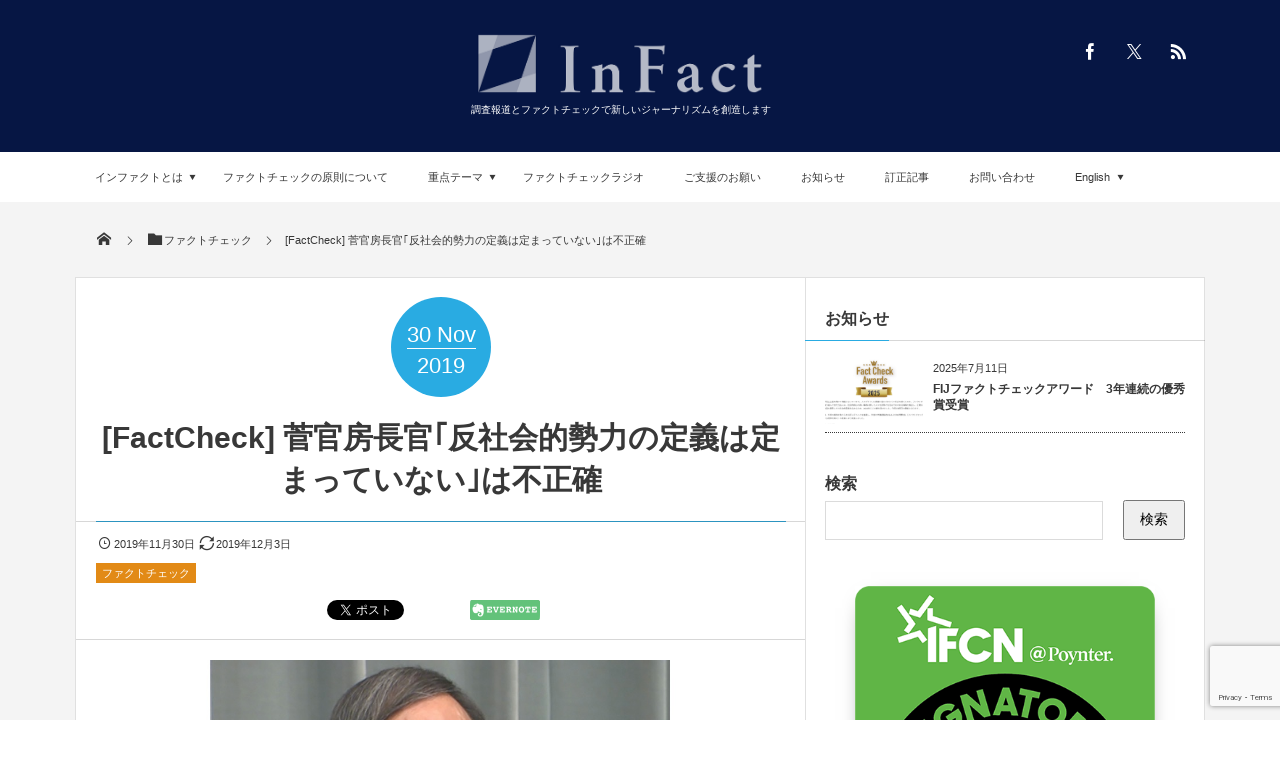

--- FILE ---
content_type: text/html; charset=UTF-8
request_url: https://infact.press/2019/11/post-4060/
body_size: 22614
content:
<!DOCTYPE html>
<html lang="ja"><head prefix="og: http://ogp.me/ns# fb: http://ogp.me/ns/fb# article: http://ogp.me/ns/article#"><meta charset="utf-8" /><meta name="viewport" content="width=device-width,initial-scale=1,minimum-scale=1,user-scalable=yes" /><meta name="description" content="「桜を見る会」の招待をめぐる問題で、菅義偉官房長官が記者会見で「反社会勢力の定義は一義的に定まっているわけではない」と発言して波紋を呼んだ。反社会的勢力について政府は何も定義していないのか、調査した。（楊井人文） 関連：[FactCheck] 桜を見る会 ｢行政処分を受けている人が招かれていた｣は不正確 チェック対象 反社会勢力についてさまざまな場面で使われることがあり、定義は一義的に定まっているわけではないと承知しております。（菅義偉..." /><meta name="keywords" content="楊井人文,桜を見る会" /><meta property="og:title" content="[FactCheck] 菅官房長官｢反社会的勢力の定義は定まっていない｣は不正確" /><meta property="og:type" content="article" /><meta property="og:url" content="https://infact.press/2019/11/post-4060/" /><meta property="og:image" content="https://infact.press/wp-content/uploads/2019/11/J00019893-2.jpg" /><meta property="og:image:width" content="1200" /><meta property="og:image:height" content="600" /><meta property="og:description" content="「桜を見る会」の招待をめぐる問題で、菅義偉官房長官が記者会見で「反社会勢力の定義は一義的に定まっているわけではない」と発言して波紋を呼んだ。反社会的勢力について政府は何も定義していないのか、調査した。（楊井人文） 関連：[FactCheck] 桜を見る会 ｢行政処分を受けている人が招かれていた｣は不正確 チェック対象 反社会勢力についてさまざまな場面で使われることがあり、定義は一義的に定まっているわけではないと承知しております。（菅義偉..." /><meta property="og:site_name" content="インファクト" /><meta property="fb:app_id" content="1610759729074957" /><meta name="twitter:card" content="summary_large_image" /><meta name="twitter:site" content="@infact_press" /><link rel="canonical" href="https://infact.press/2019/11/post-4060/" /><title>[FactCheck] 菅官房長官｢反社会的勢力の定義は定まっていない｣は不正確  |  InFact / インファクト</title>
<meta name='robots' content='max-image-preview:large' />
	<style>img:is([sizes="auto" i], [sizes^="auto," i]) { contain-intrinsic-size: 3000px 1500px }</style>
	<link rel="dns-prefetch" href="//connect.facebook.net" /><link rel="dns-prefetch" href="//secure.gravatar.com" /><link rel="dns-prefetch" href="//api.pinterest.com" /><link rel="dns-prefetch" href="//jsoon.digitiminimi.com" /><link rel="dns-prefetch" href="//b.hatena.ne.jp" /><link rel="dns-prefetch" href="//platform.twitter.com" /><meta http-equiv="Last-Modified" content="火, 03 12月 2019 02:38:39 +0900" /><link rel='dns-prefetch' href='//webfonts.xserver.jp' />
<link rel='dns-prefetch' href='//ajax.googleapis.com' />
<link rel="alternate" type="application/rss+xml" title="InFact / インファクト &raquo; フィード" href="https://infact.press/feed/" />
<link rel="alternate" type="application/rss+xml" title="InFact / インファクト &raquo; コメントフィード" href="https://infact.press/comments/feed/" />
<script id="wpp-js" src="https://infact.press/wp-content/plugins/wordpress-popular-posts/assets/js/wpp.min.js?ver=7.2.0" data-sampling="0" data-sampling-rate="100" data-api-url="https://infact.press/wp-json/wordpress-popular-posts" data-post-id="4060" data-token="cd83f5d8c9" data-lang="0" data-debug="0"></script>
<script>
/* <![CDATA[ */
window._wpemojiSettings = {"baseUrl":"https:\/\/s.w.org\/images\/core\/emoji\/15.0.3\/72x72\/","ext":".png","svgUrl":"https:\/\/s.w.org\/images\/core\/emoji\/15.0.3\/svg\/","svgExt":".svg","source":{"concatemoji":"https:\/\/infact.press\/wp-includes\/js\/wp-emoji-release.min.js?ver=6.7.4"}};
/*! This file is auto-generated */
!function(i,n){var o,s,e;function c(e){try{var t={supportTests:e,timestamp:(new Date).valueOf()};sessionStorage.setItem(o,JSON.stringify(t))}catch(e){}}function p(e,t,n){e.clearRect(0,0,e.canvas.width,e.canvas.height),e.fillText(t,0,0);var t=new Uint32Array(e.getImageData(0,0,e.canvas.width,e.canvas.height).data),r=(e.clearRect(0,0,e.canvas.width,e.canvas.height),e.fillText(n,0,0),new Uint32Array(e.getImageData(0,0,e.canvas.width,e.canvas.height).data));return t.every(function(e,t){return e===r[t]})}function u(e,t,n){switch(t){case"flag":return n(e,"\ud83c\udff3\ufe0f\u200d\u26a7\ufe0f","\ud83c\udff3\ufe0f\u200b\u26a7\ufe0f")?!1:!n(e,"\ud83c\uddfa\ud83c\uddf3","\ud83c\uddfa\u200b\ud83c\uddf3")&&!n(e,"\ud83c\udff4\udb40\udc67\udb40\udc62\udb40\udc65\udb40\udc6e\udb40\udc67\udb40\udc7f","\ud83c\udff4\u200b\udb40\udc67\u200b\udb40\udc62\u200b\udb40\udc65\u200b\udb40\udc6e\u200b\udb40\udc67\u200b\udb40\udc7f");case"emoji":return!n(e,"\ud83d\udc26\u200d\u2b1b","\ud83d\udc26\u200b\u2b1b")}return!1}function f(e,t,n){var r="undefined"!=typeof WorkerGlobalScope&&self instanceof WorkerGlobalScope?new OffscreenCanvas(300,150):i.createElement("canvas"),a=r.getContext("2d",{willReadFrequently:!0}),o=(a.textBaseline="top",a.font="600 32px Arial",{});return e.forEach(function(e){o[e]=t(a,e,n)}),o}function t(e){var t=i.createElement("script");t.src=e,t.defer=!0,i.head.appendChild(t)}"undefined"!=typeof Promise&&(o="wpEmojiSettingsSupports",s=["flag","emoji"],n.supports={everything:!0,everythingExceptFlag:!0},e=new Promise(function(e){i.addEventListener("DOMContentLoaded",e,{once:!0})}),new Promise(function(t){var n=function(){try{var e=JSON.parse(sessionStorage.getItem(o));if("object"==typeof e&&"number"==typeof e.timestamp&&(new Date).valueOf()<e.timestamp+604800&&"object"==typeof e.supportTests)return e.supportTests}catch(e){}return null}();if(!n){if("undefined"!=typeof Worker&&"undefined"!=typeof OffscreenCanvas&&"undefined"!=typeof URL&&URL.createObjectURL&&"undefined"!=typeof Blob)try{var e="postMessage("+f.toString()+"("+[JSON.stringify(s),u.toString(),p.toString()].join(",")+"));",r=new Blob([e],{type:"text/javascript"}),a=new Worker(URL.createObjectURL(r),{name:"wpTestEmojiSupports"});return void(a.onmessage=function(e){c(n=e.data),a.terminate(),t(n)})}catch(e){}c(n=f(s,u,p))}t(n)}).then(function(e){for(var t in e)n.supports[t]=e[t],n.supports.everything=n.supports.everything&&n.supports[t],"flag"!==t&&(n.supports.everythingExceptFlag=n.supports.everythingExceptFlag&&n.supports[t]);n.supports.everythingExceptFlag=n.supports.everythingExceptFlag&&!n.supports.flag,n.DOMReady=!1,n.readyCallback=function(){n.DOMReady=!0}}).then(function(){return e}).then(function(){var e;n.supports.everything||(n.readyCallback(),(e=n.source||{}).concatemoji?t(e.concatemoji):e.wpemoji&&e.twemoji&&(t(e.twemoji),t(e.wpemoji)))}))}((window,document),window._wpemojiSettings);
/* ]]> */
</script>
<link rel='stylesheet' id='cptr-css-css' href='https://infact.press/wp-content/plugins/custom-post-types-relationships-cptr/css/cptr.css?ver=2.5.1' type='text/css' media='all' />
<link rel='stylesheet' id='yarppRelatedCss-css' href='https://infact.press/wp-content/plugins/yet-another-related-posts-plugin/style/related.css?ver=5.30.11' type='text/css' media='all' />
<style id='wp-emoji-styles-inline-css' type='text/css'>

	img.wp-smiley, img.emoji {
		display: inline !important;
		border: none !important;
		box-shadow: none !important;
		height: 1em !important;
		width: 1em !important;
		margin: 0 0.07em !important;
		vertical-align: -0.1em !important;
		background: none !important;
		padding: 0 !important;
	}
</style>
<link rel='stylesheet' id='wp-block-library-css' href='https://infact.press/wp-includes/css/dist/block-library/style.min.css?ver=6.7.4' type='text/css' media='all' />
<style id='wp-block-library-inline-css' type='text/css'>
.vk-cols--reverse{flex-direction:row-reverse}.vk-cols--hasbtn{margin-bottom:0}.vk-cols--hasbtn>.row>.vk_gridColumn_item,.vk-cols--hasbtn>.wp-block-column{position:relative;padding-bottom:3em}.vk-cols--hasbtn>.row>.vk_gridColumn_item>.wp-block-buttons,.vk-cols--hasbtn>.row>.vk_gridColumn_item>.vk_button,.vk-cols--hasbtn>.wp-block-column>.wp-block-buttons,.vk-cols--hasbtn>.wp-block-column>.vk_button{position:absolute;bottom:0;width:100%}.vk-cols--fit.wp-block-columns{gap:0}.vk-cols--fit.wp-block-columns,.vk-cols--fit.wp-block-columns:not(.is-not-stacked-on-mobile){margin-top:0;margin-bottom:0;justify-content:space-between}.vk-cols--fit.wp-block-columns>.wp-block-column *:last-child,.vk-cols--fit.wp-block-columns:not(.is-not-stacked-on-mobile)>.wp-block-column *:last-child{margin-bottom:0}.vk-cols--fit.wp-block-columns>.wp-block-column>.wp-block-cover,.vk-cols--fit.wp-block-columns:not(.is-not-stacked-on-mobile)>.wp-block-column>.wp-block-cover{margin-top:0}.vk-cols--fit.wp-block-columns.has-background,.vk-cols--fit.wp-block-columns:not(.is-not-stacked-on-mobile).has-background{padding:0}@media(max-width: 599px){.vk-cols--fit.wp-block-columns:not(.has-background)>.wp-block-column:not(.has-background),.vk-cols--fit.wp-block-columns:not(.is-not-stacked-on-mobile):not(.has-background)>.wp-block-column:not(.has-background){padding-left:0 !important;padding-right:0 !important}}@media(min-width: 782px){.vk-cols--fit.wp-block-columns .block-editor-block-list__block.wp-block-column:not(:first-child),.vk-cols--fit.wp-block-columns>.wp-block-column:not(:first-child),.vk-cols--fit.wp-block-columns:not(.is-not-stacked-on-mobile) .block-editor-block-list__block.wp-block-column:not(:first-child),.vk-cols--fit.wp-block-columns:not(.is-not-stacked-on-mobile)>.wp-block-column:not(:first-child){margin-left:0}}@media(min-width: 600px)and (max-width: 781px){.vk-cols--fit.wp-block-columns .wp-block-column:nth-child(2n),.vk-cols--fit.wp-block-columns:not(.is-not-stacked-on-mobile) .wp-block-column:nth-child(2n){margin-left:0}.vk-cols--fit.wp-block-columns .wp-block-column:not(:only-child),.vk-cols--fit.wp-block-columns:not(.is-not-stacked-on-mobile) .wp-block-column:not(:only-child){flex-basis:50% !important}}.vk-cols--fit--gap1.wp-block-columns{gap:1px}@media(min-width: 600px)and (max-width: 781px){.vk-cols--fit--gap1.wp-block-columns .wp-block-column:not(:only-child){flex-basis:calc(50% - 1px) !important}}.vk-cols--fit.vk-cols--grid>.block-editor-block-list__block,.vk-cols--fit.vk-cols--grid>.wp-block-column,.vk-cols--fit.vk-cols--grid:not(.is-not-stacked-on-mobile)>.block-editor-block-list__block,.vk-cols--fit.vk-cols--grid:not(.is-not-stacked-on-mobile)>.wp-block-column{flex-basis:50%;box-sizing:border-box}@media(max-width: 599px){.vk-cols--fit.vk-cols--grid.vk-cols--grid--alignfull>.wp-block-column:nth-child(2)>.wp-block-cover,.vk-cols--fit.vk-cols--grid.vk-cols--grid--alignfull>.wp-block-column:nth-child(2)>.vk_outer,.vk-cols--fit.vk-cols--grid:not(.is-not-stacked-on-mobile).vk-cols--grid--alignfull>.wp-block-column:nth-child(2)>.wp-block-cover,.vk-cols--fit.vk-cols--grid:not(.is-not-stacked-on-mobile).vk-cols--grid--alignfull>.wp-block-column:nth-child(2)>.vk_outer{width:100vw;margin-right:calc((100% - 100vw)/2);margin-left:calc((100% - 100vw)/2)}}@media(min-width: 600px){.vk-cols--fit.vk-cols--grid.vk-cols--grid--alignfull>.wp-block-column:nth-child(2)>.wp-block-cover,.vk-cols--fit.vk-cols--grid.vk-cols--grid--alignfull>.wp-block-column:nth-child(2)>.vk_outer,.vk-cols--fit.vk-cols--grid:not(.is-not-stacked-on-mobile).vk-cols--grid--alignfull>.wp-block-column:nth-child(2)>.wp-block-cover,.vk-cols--fit.vk-cols--grid:not(.is-not-stacked-on-mobile).vk-cols--grid--alignfull>.wp-block-column:nth-child(2)>.vk_outer{margin-right:calc(100% - 50vw);width:50vw}}@media(min-width: 600px){.vk-cols--fit.vk-cols--grid.vk-cols--grid--alignfull.vk-cols--reverse>.wp-block-column,.vk-cols--fit.vk-cols--grid:not(.is-not-stacked-on-mobile).vk-cols--grid--alignfull.vk-cols--reverse>.wp-block-column{margin-left:0;margin-right:0}.vk-cols--fit.vk-cols--grid.vk-cols--grid--alignfull.vk-cols--reverse>.wp-block-column:nth-child(2)>.wp-block-cover,.vk-cols--fit.vk-cols--grid.vk-cols--grid--alignfull.vk-cols--reverse>.wp-block-column:nth-child(2)>.vk_outer,.vk-cols--fit.vk-cols--grid:not(.is-not-stacked-on-mobile).vk-cols--grid--alignfull.vk-cols--reverse>.wp-block-column:nth-child(2)>.wp-block-cover,.vk-cols--fit.vk-cols--grid:not(.is-not-stacked-on-mobile).vk-cols--grid--alignfull.vk-cols--reverse>.wp-block-column:nth-child(2)>.vk_outer{margin-left:calc(100% - 50vw)}}.vk-cols--menu h2,.vk-cols--menu h3,.vk-cols--menu h4,.vk-cols--menu h5{margin-bottom:.2em;text-shadow:#000 0 0 10px}.vk-cols--menu h2:first-child,.vk-cols--menu h3:first-child,.vk-cols--menu h4:first-child,.vk-cols--menu h5:first-child{margin-top:0}.vk-cols--menu p{margin-bottom:1rem;text-shadow:#000 0 0 10px}.vk-cols--menu .wp-block-cover__inner-container:last-child{margin-bottom:0}.vk-cols--fitbnrs .wp-block-column .wp-block-cover:hover img{filter:unset}.vk-cols--fitbnrs .wp-block-column .wp-block-cover:hover{background-color:unset}.vk-cols--fitbnrs .wp-block-column .wp-block-cover:hover .wp-block-cover__image-background{filter:unset !important}.vk-cols--fitbnrs .wp-block-cover__inner-container{position:absolute;height:100%;width:100%}.vk-cols--fitbnrs .vk_button{height:100%;margin:0}.vk-cols--fitbnrs .vk_button .vk_button_btn,.vk-cols--fitbnrs .vk_button .btn{height:100%;width:100%;border:none;box-shadow:none;background-color:unset !important;transition:unset}.vk-cols--fitbnrs .vk_button .vk_button_btn:hover,.vk-cols--fitbnrs .vk_button .btn:hover{transition:unset}.vk-cols--fitbnrs .vk_button .vk_button_btn:after,.vk-cols--fitbnrs .vk_button .btn:after{border:none}.vk-cols--fitbnrs .vk_button .vk_button_link_txt{width:100%;position:absolute;top:50%;left:50%;transform:translateY(-50%) translateX(-50%);font-size:2rem;text-shadow:#000 0 0 10px}.vk-cols--fitbnrs .vk_button .vk_button_link_subCaption{width:100%;position:absolute;top:calc(50% + 2.2em);left:50%;transform:translateY(-50%) translateX(-50%);text-shadow:#000 0 0 10px}@media(min-width: 992px){.vk-cols--media.wp-block-columns{gap:3rem}}.vk-fit-map figure{margin-bottom:0}.vk-fit-map iframe{position:relative;margin-bottom:0;display:block;max-height:400px;width:100vw}.vk-fit-map:is(.alignfull,.alignwide) div{max-width:100%}.vk-table--th--width25 :where(tr>*:first-child){width:25%}.vk-table--th--width30 :where(tr>*:first-child){width:30%}.vk-table--th--width35 :where(tr>*:first-child){width:35%}.vk-table--th--width40 :where(tr>*:first-child){width:40%}.vk-table--th--bg-bright :where(tr>*:first-child){background-color:var(--wp--preset--color--bg-secondary, rgba(0, 0, 0, 0.05))}@media(max-width: 599px){.vk-table--mobile-block :is(th,td){width:100%;display:block}.vk-table--mobile-block.wp-block-table table :is(th,td){border-top:none}}.vk-table--width--th25 :where(tr>*:first-child){width:25%}.vk-table--width--th30 :where(tr>*:first-child){width:30%}.vk-table--width--th35 :where(tr>*:first-child){width:35%}.vk-table--width--th40 :where(tr>*:first-child){width:40%}.no-margin{margin:0}@media(max-width: 599px){.wp-block-image.vk-aligncenter--mobile>.alignright{float:none;margin-left:auto;margin-right:auto}.vk-no-padding-horizontal--mobile{padding-left:0 !important;padding-right:0 !important}}
</style>
<style id='classic-theme-styles-inline-css' type='text/css'>
/*! This file is auto-generated */
.wp-block-button__link{color:#fff;background-color:#32373c;border-radius:9999px;box-shadow:none;text-decoration:none;padding:calc(.667em + 2px) calc(1.333em + 2px);font-size:1.125em}.wp-block-file__button{background:#32373c;color:#fff;text-decoration:none}
</style>
<style id='global-styles-inline-css' type='text/css'>
:root{--wp--preset--aspect-ratio--square: 1;--wp--preset--aspect-ratio--4-3: 4/3;--wp--preset--aspect-ratio--3-4: 3/4;--wp--preset--aspect-ratio--3-2: 3/2;--wp--preset--aspect-ratio--2-3: 2/3;--wp--preset--aspect-ratio--16-9: 16/9;--wp--preset--aspect-ratio--9-16: 9/16;--wp--preset--color--black: #000000;--wp--preset--color--cyan-bluish-gray: #abb8c3;--wp--preset--color--white: #ffffff;--wp--preset--color--pale-pink: #f78da7;--wp--preset--color--vivid-red: #cf2e2e;--wp--preset--color--luminous-vivid-orange: #ff6900;--wp--preset--color--luminous-vivid-amber: #fcb900;--wp--preset--color--light-green-cyan: #7bdcb5;--wp--preset--color--vivid-green-cyan: #00d084;--wp--preset--color--pale-cyan-blue: #8ed1fc;--wp--preset--color--vivid-cyan-blue: #0693e3;--wp--preset--color--vivid-purple: #9b51e0;--wp--preset--gradient--vivid-cyan-blue-to-vivid-purple: linear-gradient(135deg,rgba(6,147,227,1) 0%,rgb(155,81,224) 100%);--wp--preset--gradient--light-green-cyan-to-vivid-green-cyan: linear-gradient(135deg,rgb(122,220,180) 0%,rgb(0,208,130) 100%);--wp--preset--gradient--luminous-vivid-amber-to-luminous-vivid-orange: linear-gradient(135deg,rgba(252,185,0,1) 0%,rgba(255,105,0,1) 100%);--wp--preset--gradient--luminous-vivid-orange-to-vivid-red: linear-gradient(135deg,rgba(255,105,0,1) 0%,rgb(207,46,46) 100%);--wp--preset--gradient--very-light-gray-to-cyan-bluish-gray: linear-gradient(135deg,rgb(238,238,238) 0%,rgb(169,184,195) 100%);--wp--preset--gradient--cool-to-warm-spectrum: linear-gradient(135deg,rgb(74,234,220) 0%,rgb(151,120,209) 20%,rgb(207,42,186) 40%,rgb(238,44,130) 60%,rgb(251,105,98) 80%,rgb(254,248,76) 100%);--wp--preset--gradient--blush-light-purple: linear-gradient(135deg,rgb(255,206,236) 0%,rgb(152,150,240) 100%);--wp--preset--gradient--blush-bordeaux: linear-gradient(135deg,rgb(254,205,165) 0%,rgb(254,45,45) 50%,rgb(107,0,62) 100%);--wp--preset--gradient--luminous-dusk: linear-gradient(135deg,rgb(255,203,112) 0%,rgb(199,81,192) 50%,rgb(65,88,208) 100%);--wp--preset--gradient--pale-ocean: linear-gradient(135deg,rgb(255,245,203) 0%,rgb(182,227,212) 50%,rgb(51,167,181) 100%);--wp--preset--gradient--electric-grass: linear-gradient(135deg,rgb(202,248,128) 0%,rgb(113,206,126) 100%);--wp--preset--gradient--midnight: linear-gradient(135deg,rgb(2,3,129) 0%,rgb(40,116,252) 100%);--wp--preset--font-size--small: 13px;--wp--preset--font-size--medium: 20px;--wp--preset--font-size--large: 36px;--wp--preset--font-size--x-large: 42px;--wp--preset--spacing--20: 0.44rem;--wp--preset--spacing--30: 0.67rem;--wp--preset--spacing--40: 1rem;--wp--preset--spacing--50: 1.5rem;--wp--preset--spacing--60: 2.25rem;--wp--preset--spacing--70: 3.38rem;--wp--preset--spacing--80: 5.06rem;--wp--preset--shadow--natural: 6px 6px 9px rgba(0, 0, 0, 0.2);--wp--preset--shadow--deep: 12px 12px 50px rgba(0, 0, 0, 0.4);--wp--preset--shadow--sharp: 6px 6px 0px rgba(0, 0, 0, 0.2);--wp--preset--shadow--outlined: 6px 6px 0px -3px rgba(255, 255, 255, 1), 6px 6px rgba(0, 0, 0, 1);--wp--preset--shadow--crisp: 6px 6px 0px rgba(0, 0, 0, 1);}:where(.is-layout-flex){gap: 0.5em;}:where(.is-layout-grid){gap: 0.5em;}body .is-layout-flex{display: flex;}.is-layout-flex{flex-wrap: wrap;align-items: center;}.is-layout-flex > :is(*, div){margin: 0;}body .is-layout-grid{display: grid;}.is-layout-grid > :is(*, div){margin: 0;}:where(.wp-block-columns.is-layout-flex){gap: 2em;}:where(.wp-block-columns.is-layout-grid){gap: 2em;}:where(.wp-block-post-template.is-layout-flex){gap: 1.25em;}:where(.wp-block-post-template.is-layout-grid){gap: 1.25em;}.has-black-color{color: var(--wp--preset--color--black) !important;}.has-cyan-bluish-gray-color{color: var(--wp--preset--color--cyan-bluish-gray) !important;}.has-white-color{color: var(--wp--preset--color--white) !important;}.has-pale-pink-color{color: var(--wp--preset--color--pale-pink) !important;}.has-vivid-red-color{color: var(--wp--preset--color--vivid-red) !important;}.has-luminous-vivid-orange-color{color: var(--wp--preset--color--luminous-vivid-orange) !important;}.has-luminous-vivid-amber-color{color: var(--wp--preset--color--luminous-vivid-amber) !important;}.has-light-green-cyan-color{color: var(--wp--preset--color--light-green-cyan) !important;}.has-vivid-green-cyan-color{color: var(--wp--preset--color--vivid-green-cyan) !important;}.has-pale-cyan-blue-color{color: var(--wp--preset--color--pale-cyan-blue) !important;}.has-vivid-cyan-blue-color{color: var(--wp--preset--color--vivid-cyan-blue) !important;}.has-vivid-purple-color{color: var(--wp--preset--color--vivid-purple) !important;}.has-black-background-color{background-color: var(--wp--preset--color--black) !important;}.has-cyan-bluish-gray-background-color{background-color: var(--wp--preset--color--cyan-bluish-gray) !important;}.has-white-background-color{background-color: var(--wp--preset--color--white) !important;}.has-pale-pink-background-color{background-color: var(--wp--preset--color--pale-pink) !important;}.has-vivid-red-background-color{background-color: var(--wp--preset--color--vivid-red) !important;}.has-luminous-vivid-orange-background-color{background-color: var(--wp--preset--color--luminous-vivid-orange) !important;}.has-luminous-vivid-amber-background-color{background-color: var(--wp--preset--color--luminous-vivid-amber) !important;}.has-light-green-cyan-background-color{background-color: var(--wp--preset--color--light-green-cyan) !important;}.has-vivid-green-cyan-background-color{background-color: var(--wp--preset--color--vivid-green-cyan) !important;}.has-pale-cyan-blue-background-color{background-color: var(--wp--preset--color--pale-cyan-blue) !important;}.has-vivid-cyan-blue-background-color{background-color: var(--wp--preset--color--vivid-cyan-blue) !important;}.has-vivid-purple-background-color{background-color: var(--wp--preset--color--vivid-purple) !important;}.has-black-border-color{border-color: var(--wp--preset--color--black) !important;}.has-cyan-bluish-gray-border-color{border-color: var(--wp--preset--color--cyan-bluish-gray) !important;}.has-white-border-color{border-color: var(--wp--preset--color--white) !important;}.has-pale-pink-border-color{border-color: var(--wp--preset--color--pale-pink) !important;}.has-vivid-red-border-color{border-color: var(--wp--preset--color--vivid-red) !important;}.has-luminous-vivid-orange-border-color{border-color: var(--wp--preset--color--luminous-vivid-orange) !important;}.has-luminous-vivid-amber-border-color{border-color: var(--wp--preset--color--luminous-vivid-amber) !important;}.has-light-green-cyan-border-color{border-color: var(--wp--preset--color--light-green-cyan) !important;}.has-vivid-green-cyan-border-color{border-color: var(--wp--preset--color--vivid-green-cyan) !important;}.has-pale-cyan-blue-border-color{border-color: var(--wp--preset--color--pale-cyan-blue) !important;}.has-vivid-cyan-blue-border-color{border-color: var(--wp--preset--color--vivid-cyan-blue) !important;}.has-vivid-purple-border-color{border-color: var(--wp--preset--color--vivid-purple) !important;}.has-vivid-cyan-blue-to-vivid-purple-gradient-background{background: var(--wp--preset--gradient--vivid-cyan-blue-to-vivid-purple) !important;}.has-light-green-cyan-to-vivid-green-cyan-gradient-background{background: var(--wp--preset--gradient--light-green-cyan-to-vivid-green-cyan) !important;}.has-luminous-vivid-amber-to-luminous-vivid-orange-gradient-background{background: var(--wp--preset--gradient--luminous-vivid-amber-to-luminous-vivid-orange) !important;}.has-luminous-vivid-orange-to-vivid-red-gradient-background{background: var(--wp--preset--gradient--luminous-vivid-orange-to-vivid-red) !important;}.has-very-light-gray-to-cyan-bluish-gray-gradient-background{background: var(--wp--preset--gradient--very-light-gray-to-cyan-bluish-gray) !important;}.has-cool-to-warm-spectrum-gradient-background{background: var(--wp--preset--gradient--cool-to-warm-spectrum) !important;}.has-blush-light-purple-gradient-background{background: var(--wp--preset--gradient--blush-light-purple) !important;}.has-blush-bordeaux-gradient-background{background: var(--wp--preset--gradient--blush-bordeaux) !important;}.has-luminous-dusk-gradient-background{background: var(--wp--preset--gradient--luminous-dusk) !important;}.has-pale-ocean-gradient-background{background: var(--wp--preset--gradient--pale-ocean) !important;}.has-electric-grass-gradient-background{background: var(--wp--preset--gradient--electric-grass) !important;}.has-midnight-gradient-background{background: var(--wp--preset--gradient--midnight) !important;}.has-small-font-size{font-size: var(--wp--preset--font-size--small) !important;}.has-medium-font-size{font-size: var(--wp--preset--font-size--medium) !important;}.has-large-font-size{font-size: var(--wp--preset--font-size--large) !important;}.has-x-large-font-size{font-size: var(--wp--preset--font-size--x-large) !important;}
:where(.wp-block-post-template.is-layout-flex){gap: 1.25em;}:where(.wp-block-post-template.is-layout-grid){gap: 1.25em;}
:where(.wp-block-columns.is-layout-flex){gap: 2em;}:where(.wp-block-columns.is-layout-grid){gap: 2em;}
:root :where(.wp-block-pullquote){font-size: 1.5em;line-height: 1.6;}
</style>
<link rel='stylesheet' id='contact-form-7-css' href='https://infact.press/wp-content/plugins/contact-form-7/includes/css/styles.css?ver=6.0.5' type='text/css' media='all' />
<link rel='stylesheet' id='bw_dev_info_bar_stylesheet-css' href='https://infact.press/wp-content/plugins/dev-info-bar/public/css/bw_dev_info_bar.css?ver=6.7.4' type='text/css' media='all' />
<link rel='stylesheet' id='digipress-css' href='https://infact.press/wp-content/themes/dp-magjam/css/style.css?ver=20231103030420' type='text/css' media='all' />
<link rel='stylesheet' id='dp-shortcodes-css' href='https://infact.press/wp-content/plugins/shortcodes-for-digipress/css/style.css?ver=6.7.4' type='text/css' media='all' />
<link rel='stylesheet' id='wordpress-popular-posts-css-css' href='https://infact.press/wp-content/plugins/wordpress-popular-posts/assets/css/wpp.css?ver=7.2.0' type='text/css' media='all' />
<link rel='stylesheet' id='wow-css' href='https://infact.press/wp-content/themes/dp-magjam/css/animate.css?ver=1.6.1.3' type='text/css' media='all' />
<link rel='stylesheet' id='dp-visual-css' href='https://infact.press/wp-content/uploads/digipress/magjam/css/visual-custom.css?ver=20250720082335' type='text/css' media='all' />
<script src="https://ajax.googleapis.com/ajax/libs/jquery/3.6.0/jquery.min.js?ver=6.7.4" id="jquery-js"></script>
<script src="//webfonts.xserver.jp/js/xserverv3.js?fadein=0&amp;ver=2.0.8" id="typesquare_std-js"></script>
<link rel="https://api.w.org/" href="https://infact.press/wp-json/" /><link rel="alternate" title="JSON" type="application/json" href="https://infact.press/wp-json/wp/v2/posts/4060" /><link rel="EditURI" type="application/rsd+xml" title="RSD" href="https://infact.press/xmlrpc.php?rsd" />
<link rel='shortlink' href='https://infact.press/?p=4060' />
<link rel="alternate" title="oEmbed (JSON)" type="application/json+oembed" href="https://infact.press/wp-json/oembed/1.0/embed?url=https%3A%2F%2Finfact.press%2F2019%2F11%2Fpost-4060%2F" />
<link rel="alternate" title="oEmbed (XML)" type="text/xml+oembed" href="https://infact.press/wp-json/oembed/1.0/embed?url=https%3A%2F%2Finfact.press%2F2019%2F11%2Fpost-4060%2F&#038;format=xml" />
            <style id="wpp-loading-animation-styles">@-webkit-keyframes bgslide{from{background-position-x:0}to{background-position-x:-200%}}@keyframes bgslide{from{background-position-x:0}to{background-position-x:-200%}}.wpp-widget-block-placeholder,.wpp-shortcode-placeholder{margin:0 auto;width:60px;height:3px;background:#dd3737;background:linear-gradient(90deg,#dd3737 0%,#571313 10%,#dd3737 100%);background-size:200% auto;border-radius:3px;-webkit-animation:bgslide 1s infinite linear;animation:bgslide 1s infinite linear}</style>
            <link rel="icon" href="https://infact.press/wp-content/uploads/2020/07/cropped-favicon3-32x32.png" sizes="32x32" />
<link rel="icon" href="https://infact.press/wp-content/uploads/2020/07/cropped-favicon3-192x192.png" sizes="192x192" />
<link rel="apple-touch-icon" href="https://infact.press/wp-content/uploads/2020/07/cropped-favicon3-180x180.png" />
<meta name="msapplication-TileImage" content="https://infact.press/wp-content/uploads/2020/07/cropped-favicon3-270x270.png" />
<style type="text/css">a.nordot-read-more { }</style><script>j$=jQuery;</script></head><body id="main-body" class="post-template-default single single-post postid-4060 single-format-standard main-body" data-ct-sns-cache="true" data-ct-sns-cache-time="86400000"><header id="header_container" class="header_container">
<div id="header_content" class="header_content clearfix">
<div class="h_group title_center"><h1 class="hd_title_img wow fadeInRight"><a href="https://infact.press/" title="InFact / インファクト"><img src="//infact.press/wp-content/uploads/digipress/magjam/title/InFact_Logo2.png" alt="インファクト" /></a></h1><h2 class=" wow fadeInRight">調査報道とファクトチェックで新しいジャーナリズムを創造します</h2></div><div class="hd_misc_div  title_center"><div id="fixed_sns" class=" wow fadeInDown"><ul><li class="fb"><a href="https://www.facebook.com/infact.press" title="Share on Facebook" target="_blank" class="icon-facebook"><span>Facebook</span></a></li><li class="tw"><a href="https://x.com/infact_press" title="Follow on Twitter" target="_blank" class="icon-twitter"><span>Twitter</span></a></li><li class="rss"><a href="https://infact.press/feed/" title="Subscribe Feed" target="_blank" class="icon-rss"><span>RSS</span></a></li></ul></div></div></div><div id="global_menu_wrapper"><div id="global_menu"><nav id="global_menu_nav"><ul id="global_menu_ul" class=""><li id="menu-item-24265" class="menu-item menu-item-type-post_type menu-item-object-page menu-item-has-children"><a href="https://infact.press/about/" class="menu-link">インファクトとは<span class="gnav-bd"></span></a>
<ul class="sub-menu">
	<li id="menu-item-4497" class="menu-item menu-item-type-post_type menu-item-object-page"><a href="https://infact.press/about/" class="menu-link">インファクトとは</a></li>
	<li id="menu-item-2982" class="menu-item menu-item-type-post_type menu-item-object-page"><a href="https://infact.press/about/staff/" class="menu-link">編集メンバー（現在）</a></li>
	<li id="menu-item-20670" class="menu-item menu-item-type-post_type menu-item-object-page"><a href="https://infact.press/about/editorial-structure/" class="menu-link">編集体制</a></li>
	<li id="menu-item-2828" class="menu-item menu-item-type-post_type menu-item-object-page"><a href="https://infact.press/about/organization/" class="menu-link">運営団体</a></li>
	<li id="menu-item-23145" class="menu-item menu-item-type-post_type menu-item-object-page"><a href="https://infact.press/about/finance/" class="menu-link">決算情報</a></li>
	<li id="menu-item-20647" class="menu-item menu-item-type-post_type menu-item-object-page"><a href="https://infact.press/about/factcheck-policy/" class="menu-link">ファクトチェック方針</a></li>
</ul>
</li>
<li id="menu-item-24260" class="menu-item menu-item-type-post_type menu-item-object-page"><a href="https://infact.press/about/ifcn_code_of_principles/" class="menu-link">ファクトチェックの原則について<span class="gnav-bd"></span></a></li>
<li id="menu-item-7542" class="menu-item menu-item-type-custom menu-item-object-custom menu-item-has-children"><a href="#" class="menu-link">重点テーマ<span class="gnav-bd"></span></a>
<ul class="sub-menu">
	<li id="menu-item-4832" class="menu-item menu-item-type-taxonomy menu-item-object-post_tag"><a href="https://infact.press/tag/covid-19/" class="menu-link">新型コロナ</a></li>
	<li id="menu-item-2772" class="menu-item menu-item-type-taxonomy menu-item-object-category"><a href="https://infact.press/category/society/journalism/" class="menu-link">ジャーナリズム</a></li>
	<li id="menu-item-8675" class="menu-item menu-item-type-taxonomy menu-item-object-post_tag"><a href="https://infact.press/tag/crisis-east-asia/" class="menu-link">危機の東アジア</a></li>
	<li id="menu-item-7555" class="menu-item menu-item-type-taxonomy menu-item-object-post_tag"><a href="https://infact.press/tag/president-trump/" class="menu-link">トランプ大統領の米国</a></li>
	<li id="menu-item-2768" class="menu-item menu-item-type-taxonomy menu-item-object-category"><a href="https://infact.press/category/politics/politics-and-money/" class="menu-link">政治とカネ</a></li>
</ul>
</li>
<li id="menu-item-24702" class="menu-item menu-item-type-post_type menu-item-object-page"><a href="https://infact.press/factcheckradio/" class="menu-link">ファクトチェックラジオ<span class="gnav-bd"></span></a></li>
<li id="menu-item-160" class="menu-item menu-item-type-post_type menu-item-object-page"><a href="https://infact.press/about/donation/" class="menu-link">ご支援のお願い<span class="gnav-bd"></span></a></li>
<li id="menu-item-2357" class="menu-item menu-item-type-post_type_archive menu-item-object-news"><a href="https://infact.press/news/" class="menu-link">お知らせ<span class="gnav-bd"></span></a></li>
<li id="menu-item-23116" class="menu-item menu-item-type-taxonomy menu-item-object-category listing_post"><a href="https://infact.press/category/correction/" class="menu-link">訂正記事<span class="gnav-bd"></span></a><section class="loop-section magazine one clearfix"><div class="loop-sec-header"><h1 class=" wow fadeInLeft"><span>最新記事</span></h1></div><div id="loop_div356696d8ed3b280a" class="loop-div one-col"><article class="loop-article oddpost first wow fadeInUp"><div class="loop-post-thumb magazine one"><a href="https://infact.press/2025/07/post-25738/" rel="bookmark" title="【参院選25FactCheck】共産・田村委員長”れいわ新撰組は大企業への増税はやらない”は本当か？"><img src="https://infact.press/wp-content/uploads/2025/07/saninsen_0717_1-450x236.png" width="450" height="236" layout="responsive" class="wp-post-image" alt="【参院選25FactCheck】共産・田村委員長”れいわ新撰組は大企業への増税はやらない”は本当か？" srcset="https://infact.press/wp-content/uploads/2025/07/saninsen_0717_1-450x236.png 450w, https://infact.press/wp-content/uploads/2025/07/saninsen_0717_1-300x158.png 300w, https://infact.press/wp-content/uploads/2025/07/saninsen_0717_1-1024x538.png 1024w, https://infact.press/wp-content/uploads/2025/07/saninsen_0717_1-768x403.png 768w, https://infact.press/wp-content/uploads/2025/07/saninsen_0717_1-900x473.png 900w, https://infact.press/wp-content/uploads/2025/07/saninsen_0717_1.png 1200w" /><div class="loop-post-thumb-flip"></div><div class="loop-media-icon"><span class="icon-link"></span></div></a><div class="loop-share-num ct-shares" data-url="https://infact.press/2025/07/post-25738/"><div class="bg-tweets ct-tw"><i class="icon-twitter"></i><span class="share-num"></span></div></div></div><div class="loop-article-content"><h1 class="entry-title loop-title magazine one"><a href="https://infact.press/2025/07/post-25738/" rel="bookmark" title="【参院選25FactCheck】共産・田村委員長”れいわ新撰組は大企業への増税はやらない”は本当か？">【参院選25FactCheck】共産・田村委員長”れいわ新撰組は大企業への増税は...</a></h1><div class="meta-div clearfix magazine one"></div><div class="loop-excerpt entry-summary">共産党の田村委員長が「選挙ドットコム」のYouTube番組に出演した際、れいわ新選組と共産党との違いを問われ、”れいわ新選組は大企業への増税はやらない立場”と発言した。それは本当なのかファクトチェックした。 対象言説 2025年6月2日の「...</div></div></article><article class="loop-article evenpost wow fadeInUp"><div class="loop-post-thumb magazine one"><a href="https://infact.press/2025/07/post-25646/" rel="bookmark" title="【参院選25FactCheck】国民・玉木代表”外国人は生活保護の対象でないが、局長通知によって「当分の間」支給される状況が続いている”は本当？（訂正有り）"><img src="https://infact.press/wp-content/uploads/2025/07/saninsen_0716_1-450x236.png" width="450" height="236" layout="responsive" class="wp-post-image" alt="【参院選25FactCheck】国民・玉木代表”外国人は生活保護の対象でないが、局長通知によって「当分の間」支給される状況が続いている”は本当？（訂正有り）" srcset="https://infact.press/wp-content/uploads/2025/07/saninsen_0716_1-450x236.png 450w, https://infact.press/wp-content/uploads/2025/07/saninsen_0716_1-300x158.png 300w, https://infact.press/wp-content/uploads/2025/07/saninsen_0716_1-1024x538.png 1024w, https://infact.press/wp-content/uploads/2025/07/saninsen_0716_1-768x403.png 768w, https://infact.press/wp-content/uploads/2025/07/saninsen_0716_1-900x473.png 900w, https://infact.press/wp-content/uploads/2025/07/saninsen_0716_1.png 1200w" /><div class="loop-post-thumb-flip"></div></a></div><div class="loop-article-content"><h1 class="entry-title loop-title magazine one"><a href="https://infact.press/2025/07/post-25646/" rel="bookmark" title="【参院選25FactCheck】国民・玉木代表”外国人は生活保護の対象でないが、局長通知によって「当分の間」支給される状況が続いている”は本当？（訂正有り）">【参院選25FactCheck】国民・玉木代表”外国人は生活保護の対象でないが、...</a></h1><div class="meta-div clearfix magazine one"></div></div></article><article class="loop-article oddpost wow fadeInUp"><div class="loop-post-thumb magazine one"><a href="https://infact.press/2021/05/post-11715/" rel="bookmark" title="[コロナの時代] ファクトチェック：「大阪の新規感染者1260人のうち日本人は1人も確認されていない」は、あたかも日本人感染者がいないかの様な印象を与えミスリード"><img src="https://infact.press/wp-content/uploads/2021/04/1619753219940-450x277.jpg" width="450" height="277" layout="responsive" class="wp-post-image" alt="[コロナの時代] ファクトチェック：「大阪の新規感染者1260人のうち日本人は1人も確認されていない」は、あたかも日本人感染者がいないかの様な印象を与えミスリード" srcset="https://infact.press/wp-content/uploads/2021/04/1619753219940-450x277.jpg 450w, https://infact.press/wp-content/uploads/2021/04/1619753219940-300x184.jpg 300w, https://infact.press/wp-content/uploads/2021/04/1619753219940-768x472.jpg 768w, https://infact.press/wp-content/uploads/2021/04/1619753219940-250x154.jpg 250w, https://infact.press/wp-content/uploads/2021/04/1619753219940-500x308.jpg 500w, https://infact.press/wp-content/uploads/2021/04/1619753219940.jpg 896w" /><div class="loop-post-thumb-flip"></div></a></div><div class="loop-article-content"><h1 class="entry-title loop-title magazine one"><a href="https://infact.press/2021/05/post-11715/" rel="bookmark" title="[コロナの時代] ファクトチェック：「大阪の新規感染者1260人のうち日本人は1人も確認されていない」は、あたかも日本人感染者がいないかの様な印象を与えミスリード">[コロナの時代] ファクトチェック：「大阪の新規感染者1260人のうち日本人は1...</a></h1><div class="meta-div clearfix magazine one"></div></div></article><article class="loop-article evenpost wow fadeInUp"><div class="loop-post-thumb magazine one"><a href="https://infact.press/2020/05/post-6070/" rel="bookmark" title="【訂正・お詫び】「PCR検査の綿棒の長さ 『インフルエンザ用の2倍』との情報は不正確」との検証記事について"><img src="https://infact.press/wp-content/uploads/2020/05/FY310146704079-450x300.jpg" width="450" height="300" layout="responsive" class="wp-post-image" alt="【訂正・お詫び】「PCR検査の綿棒の長さ 『インフルエンザ用の2倍』との情報は不正確」との検証記事について" srcset="https://infact.press/wp-content/uploads/2020/05/FY310146704079-450x300.jpg 450w, https://infact.press/wp-content/uploads/2020/05/FY310146704079-300x200.jpg 300w, https://infact.press/wp-content/uploads/2020/05/FY310146704079-768x512.jpg 768w, https://infact.press/wp-content/uploads/2020/05/FY310146704079.jpg 848w" /><div class="loop-post-thumb-flip"></div></a></div><div class="loop-article-content"><h1 class="entry-title loop-title magazine one"><a href="https://infact.press/2020/05/post-6070/" rel="bookmark" title="【訂正・お詫び】「PCR検査の綿棒の長さ 『インフルエンザ用の2倍』との情報は不正確」との検証記事について">【訂正・お詫び】「PCR検査の綿棒の長さ 『インフルエンザ用の2倍』との情報は不...</a></h1><div class="meta-div clearfix magazine one"></div></div></article></div></section></li>
<li id="menu-item-159" class="menu-item menu-item-type-post_type menu-item-object-page"><a href="https://infact.press/about/contact/" class="menu-link">お問い合わせ<span class="gnav-bd"></span></a></li>
<li id="menu-item-2136" class="menu-item menu-item-type-custom menu-item-object-custom menu-item-has-children"><a href="https://en.infact.press" class="menu-link">English<span class="gnav-bd"></span></a>
<ul class="sub-menu">
	<li id="menu-item-6085" class="menu-item menu-item-type-custom menu-item-object-custom"><a href="https://ch.infact.press/" class="menu-link">中文版</a></li>
</ul>
</li>
</ul></nav></div><div id="expand_float_menu"><i class="icon-spaced-menu"></i></div></div></header><div id="main-wrap" class="main-wrap no-header"><section id="headline-sec"><div id="headline-sec-inner"><nav id="dp_breadcrumb_nav" class="dp_breadcrumb"><ul><li><a href="https://infact.press/"><span class="icon-home"></span></a></li><li><a href="https://infact.press/category/factcheck/"><span class="icon-folder">ファクトチェック</span></a></li><li><a href="https://infact.press/2019/11/post-4060/"><span>[FactCheck] 菅官房長官｢反社会的勢力の定義は定まっていない｣は不正確</span></a></li></ul></nav></div></section><div id="container" class="dp-container clearfix"><div id="content" class="content two-col right"><article id="post-4060" class="single-article post-4060 post type-post status-publish format-standard has-post-thumbnail category-factcheck tag-hitofumi-yanai tag-415"><header>
<div class="single-date-top wow fadeInDown"><time datetime="2019-11-30T19:51:20+09:00" class="published"><span class="date_day">30</span><span class="date_month_en">Nov</span><span class="date_year">2019</span></time></div><h1 class="entry-title single-title wow fadeInUp"><span>[FactCheck] 菅官房長官｢反社会的勢力の定義は定まっていない｣は不正確</span></h1><div class="single_post_meta"><div class="first_row"><span class="meta-date"><time datetime="2019-11-30T19:51:20+09:00" class="published icon-clock">2019年11月30日</time> <span content="2019-12-03T02:38:39+09:00" class="updated icon-update">2019年12月3日</span></span><div class="meta-cat"><a href="https://infact.press/category/factcheck/" rel="tag" class=" cat-color347">ファクトチェック</a></div></div><div class="post_meta_sns_btn top"><ul class="sns_btn_div sns_btn_normal"><li class="sns_btn_twitter"><a href="https://twitter.com/share" class="twitter-share-button" data-lang="ja" data-url="https://infact.press/2019/11/post-4060/" data-count="horizontal">Tweet</a></li><li class="sns_btn_facebook"><div class="fb-like" data-href="https://infact.press/2019/11/post-4060/" data-action="like" data-layout="button_count" data-show-faces="false" data-share="true"></div></li><li class="sns_btn_evernote"><a href="https://www.evernote.com/noteit.action?url=https://infact.press/2019/11/post-4060/&title=%5BFactCheck%5D+%E8%8F%85%E5%AE%98%E6%88%BF%E9%95%B7%E5%AE%98%EF%BD%A2%E5%8F%8D%E7%A4%BE%E4%BC%9A%E7%9A%84%E5%8B%A2%E5%8A%9B%E3%81%AE%E5%AE%9A%E7%BE%A9%E3%81%AF%E5%AE%9A%E3%81%BE%E3%81%A3%E3%81%A6%E3%81%84%E3%81%AA%E3%81%84%EF%BD%A3%E3%81%AF%E4%B8%8D%E6%AD%A3%E7%A2%BA" target="_blank"><img src="https://infact.press/wp-content/themes/dp-magjam/img/social/evernote.png" width="70" height="20" alt="Clip to Evernote" /></a></li><li class="sns_btn_line"><a href="line://msg/text/[FactCheck] 菅官房長官｢反社会的勢力の定義は定まっていない｣は不正確%0D%0Ahttps%3A%2F%2Finfact.press%2F2019%2F11%2Fpost-4060%2F" target="_blank" class="mq-show600"><img src="https://infact.press/wp-content/themes/dp-magjam/img/social/linebutton_86x20.png" width="86" height="20" alt="LINEで送る" /></a></li></ul></div></div></header><div class="entry entry-content"><div class="eyecatch-under-title wow fadeInUp"><img src="https://infact.press/wp-content/uploads/2019/11/J00019893-2.jpg" class="wp-post-image aligncenter" alt="[FactCheck] 菅官房長官｢反社会的勢力の定義は定まっていない｣は不正確" width="730" height="365" /></div><p><strong><span style="font-size: 12pt;">「桜を見る会」の招待をめぐる問題で、菅義偉官房長官が記者会見で「反社会勢力の定義は一義的に定まっているわけではない」と発言して波紋を呼んだ。反社会的勢力について政府は何も定義していないのか、調査した。（楊井人文）</span></strong></p>
<div align="center">
関連：<a href="https://infact.press/2019/11/post-4022/" rel="noopener noreferrer" target="_blank">[FactCheck] 桜を見る会 ｢行政処分を受けている人が招かれていた｣は不正確</a>
</div>
<p></p>
<table>
<tbody>
<tr>
<td class=""><span class="big"><strong><span class="mk-red">チェック対象</span></strong></span><br />
<span style="font-size: 12pt;"><strong><span class="bd-red">反社会勢力についてさまざまな場面で使われることがあり、定義は一義的に定まっているわけではないと承知しております。</span></strong>（菅義偉・官房長官、<a href="https://nettv.gov-online.go.jp/prg/prg19559.html" rel="noopener noreferrer" target="_blank">2019年11月27日午後の定例記者会見</a>）</span></td>
<td class=""><span class="big"><strong><span class="mk-blue">結論</span></strong></span><br />
<span style="font-size: 12pt;"><span class="red"><strong>【不正確】</strong></span>2007年に犯罪対策閣僚会議幹事会申合せとして「企業が反社会的勢力による被害を防止するための指針について」が策定され、「暴力、威力と詐欺的手法を駆使して経済的利益を追求する集団又は個人である『反社会的勢力』」と定義されている。</span></td>
</tr>
</tbody>
</table>
<h3 class=""><span class="mk-orange">検証</span></h3>
<p>菅官房長官は27日午後の記者会見で、「桜を見る会」に「反社会的勢力」とされる人物が出席していた問題について問われ、次のように答えた。</p>
<blockquote><p>Ｑ　桜を見る会について伺います。きのう、長官が会見で過去の桜を見る会に反社会的勢力の人が出席していたことを認める旨の発言をされたことを受けて、野党側は進退にかかわる問題だと長官の責任について問う姿勢です。長官は桜を見る会に反社会的勢力が出席していたことについて、責任をどう捉えているか聞かせてください。</p>
<p>Ａ　この点についてでありますけれども、まず、桜を見る会の個々の招待者については、招待されたかどうかを含めて、個人に関する情報であるために従来から回答は差し控えてきています。その上で、内閣委員会において質問がありました。桜を見る会の会場におきまして、私自身多くの方と写真撮影をし、委員ご指摘の人物と面識はありませんし、個々の招待者の参加について承知しておりませんと申し上げた上で、本人確認、またセキュリティーの向上策について、今後全般的な見直しの中で必要な対応をしていきたいということを申し、答弁したところです。<br />
　<strong>反社会勢力についてさまざまな場面で使われることがあり、定義は一義的に定まっているわけではないと承知しております。</strong>また、昨日の記者会見で、この場でありますけれども、このようなやりとりを念頭に、もし桜を見る会の会場で一緒に撮った写真があるというなら、私自身は把握していないが、その方、その方は結果として会場にいらしたんだろうということを申し上げました。反社会勢力が桜を見る会に出席していたということは私自身は申し上げておりません。</p></blockquote>
<p>「反社会勢力」の定義について政府・行政機関が言及しているものがないか調べたところ、法務省のウェブサイトに「<a href="http://www.moj.go.jp/keiji1/keiji_keiji42.html" rel="noopener noreferrer" target="_blank">企業が反社会的勢力による被害を防止するための指針について</a>」（2007年6月19日）が公表されていた。これは、犯罪対策閣僚会議（閣議決定により2003年9月設置）の幹事会申合せ文書で、指針の冒頭で次のように記されている。</p>
<blockquote><p>今日、多くの企業が、企業倫理として、暴力団を始めとする反社会的勢力∗と一切の関係をもたないことを掲げ、様々な取組みを進めているところであるが、上記のような暴力団の不透明化や資金獲得活動の巧妙化を踏まえると、暴力団排除意識の高い企業であったとしても、暴力団関係企業等と知らずに結果的に経済取引を行ってしまう可能性があることから、反社会的勢力との関係遮断のための取組みをより一層推進する必要がある。</p></blockquote>
<p>そして、「反社会的勢力」の定義については、脚注であるが次のように記していた。</p>
<blockquote><p><strong>暴力、威力と詐欺的手法を駆使して経済的利益を追求する集団又は個人である「反社会的勢力」</strong>をとらえるに際しては、暴力団、暴力団関係企業、総会屋、社会運動標ぼうゴロ、政治活動標ぼうゴロ、特殊知能暴力集団等といった属性要件に着目するとともに、暴力的な要求行為、法的な責任を超えた不当な要求といった行為要件にも着目することが重要である。</p></blockquote>
<p>この定義は、金融庁の「<a href="https://www.fsa.go.jp/common/law/guide/city/03c1.html" rel="noopener noreferrer" target="_blank">主要行等向けの総合的な監督指針</a>」にも引用されている。金融庁は行政処分の判断基準の一つに「<a href="https://www.fsa.go.jp/common/law/guide/syobun.html" rel="noopener noreferrer" target="_blank">反社会的勢力の関与の有無</a>」を設け、「反社会的勢力の関与」を理由にした行政処分を下したこともある（<a href="https://www.fsa.go.jp/news/25/ginkou/20130927-3.html" rel="noopener noreferrer" target="_blank">金融庁ウェブサイト</a>参照）。菅長官は「一義的に定まっているわけではない」という言い方をしているが、政府機関で「反社会的勢力」について上記と異なる定義を示したものは確認できなかった。</p>
<p>金融庁に対する<a href="https://www.fsa.go.jp/news/25/20140604-1/01.pdf" rel="noopener noreferrer" target="_blank">パブリックコメント</a>で「いかなる属性・行為をもって反社会的勢力と認定するかは、明確に統一された基準がない」との指摘があり、金融庁が「反社会的勢力はその形態が多様であり、社会情勢等に応じて変化し得るため、あらかじめ限定的に基準を設けることはその性質上妥当でない」と回答したことがある。</p>
<p>他方、民間では、日本証券業協会は定義を設けているが（<a href="http://www.jsda.or.jp/about/jishukisei/words/0234.html" rel="noopener noreferrer" target="_blank">日本証券業協会ウェブサイト</a>）、「反社会的勢力」の統一的な定義が定まっているわけではない。</p>
<h3 class=""><span class="mk-blue">結論</span></h3>
<p>政府は公式に「暴力、威力と詐欺的手法を駆使して経済的利益を追求する集団又は個人である『反社会的勢力』」と記して反社会的勢力の排除のための指針を定め、金融庁もこれに基づき行政処分を行っている。政府を代表する菅官房長官の発言は、公式の定義がないとの意味にとらえられるが、定義がないとは言えない。ただ、具体的な集団や個人が、定義された「反社会的勢力」に当てはまるのかどうかは、基準が明確でなく、見解が分かれる場合もあると考えられる。よって、「不正確」と判定した。</p>
<div align="center">
関連：<a href="https://infact.press/2019/11/post-4022/" rel="noopener noreferrer" target="_blank">[FactCheck] 桜を見る会 ｢行政処分を受けている人が招かれていた｣は不正確</a>
</div>
<div class="box">ニュースのタネは<a href="https://fij.info/about/partners">ファクトチェック・イニシアティブ（FIJ）のメディアパートナー</a>に加盟しています。この記事は、<a href="https://infact.press/factcheck-policy/">ニュースのタネのファクトチェック基本方針</a>、および<a href="https://fij.info/introduction/rating">FIJのレーティング基準</a>に基づいて作成しました。FIJ編集委員会で<a href="https://fij.info/introduction/guideline">ガイドライン</a>を満たすと判断されると、<a href="https://fij.info/archives/category/factchecks">こちらのページにも掲載されます</a>。</div>
<div class='yarpp yarpp-related yarpp-related-website yarpp-template-list'>
<!-- YARPP List -->
<h3> このシリーズ記事一覧</h3><ol>
<li><a href="https://infact.press/2021/08/post-12907/" rel="bookmark" title="[Factcheck] 「バッテリー交換コストが高すぎて捨てられたパリの電気自動車」は不正確 中国でカーシェア事業者が置いたもの">[Factcheck] 「バッテリー交換コストが高すぎて捨てられたパリの電気自動車」は不正確 中国でカーシェア事業者が置いたもの</a></li>
<li><a href="https://infact.press/2021/07/post-12858/" rel="bookmark" title="[FactCheck] 蓮舫議員（立憲民主党）の「インドからの入国制限をしたのは4/28になって。しかも３日だけの待機で、…」は不正確">[FactCheck] 蓮舫議員（立憲民主党）の「インドからの入国制限をしたのは4/28になって。しかも３日だけの待機で、…」は不正確</a></li>
<li><a href="https://infact.press/2021/06/post-12450/" rel="bookmark" title="【コロナの時代】[Factcheck] 立憲・小西洋之議員「ワクチンが余った時の対応の指針を今ごろ」は不正確 指針は以前から存在">【コロナの時代】[Factcheck] 立憲・小西洋之議員「ワクチンが余った時の対応の指針を今ごろ」は不正確 指針は以前から存在</a></li>
<li><a href="https://infact.press/2021/04/post-11189/" rel="bookmark" title="[FactCheck] 共同通信見出し「国連、処理水放出に『深い憂慮』」は不正確 意見は独立の特別報告者によるもの">[FactCheck] 共同通信見出し「国連、処理水放出に『深い憂慮』」は不正確 意見は独立の特別報告者によるもの</a></li>
<li><a href="https://infact.press/2020/10/post-9378/" rel="bookmark" title="[FactCheck] ｢北海道の中国人技能実習生は1万人以上｣｢占冠村人口の3割以上が中国人｣は不正確">[FactCheck] ｢北海道の中国人技能実習生は1万人以上｣｢占冠村人口の3割以上が中国人｣は不正確</a></li>
<li><a href="https://infact.press/2020/09/post-8455/" rel="bookmark" title="[FactCheck] 8月の自殺者数 ｢男性の3倍の女性が命を断つ｣は不正確">[FactCheck] 8月の自殺者数 ｢男性の3倍の女性が命を断つ｣は不正確</a></li>
<li><a href="https://infact.press/2020/07/post-6996/" rel="bookmark" title="[新型コロナFactCheck] ｢日本政府が外国人観光客の旅費半額を補助｣は不正確　海外でも拡散">[新型コロナFactCheck] ｢日本政府が外国人観光客の旅費半額を補助｣は不正確　海外でも拡散</a></li>
<li><a href="https://infact.press/2019/11/post-4022/" rel="bookmark" title="[FactCheck] 桜を見る会 ｢行政処分を受けている人が招かれていた｣は不正確">[FactCheck] 桜を見る会 ｢行政処分を受けている人が招かれていた｣は不正確</a></li>
<li><a href="https://infact.press/2019/11/post-3815/" rel="bookmark" title="[FactCheck] 首里城を管理する財団 ｢沖縄県が設立｣は不正確">[FactCheck] 首里城を管理する財団 ｢沖縄県が設立｣は不正確</a></li>
<li><a href="https://infact.press/2019/10/post-3679/" rel="bookmark" title="[FactCheck] 立花氏主張｢NHKの人件費は年々増額｣は不正確 〜検証・参院埼玉補選">[FactCheck] 立花氏主張｢NHKの人件費は年々増額｣は不正確 〜検証・参院埼玉補選</a></li>
</ol>
</div>
</div><div id="single-footer-widget" class="widget-content"><div id="dpcustomtextwidget-16" class="dp-widget-content widget-box dp_custom_text_widget slider_fx"><div class="dp_text_widget"><hr/>
<div align="center"><span style="font-size: 10pt;">最後までお読みいただき、ありがとうございます。<br />
この記事は読む価値があった、と感じた方へ。<br />
インファクトの記事は無料で読むことができます。<br />
ですが、取材、執筆、編集、運営にお金がかかっています。<br />
インファクトが良質な情報発信を続けるために、<br />
少し余裕のある方は、ほんの少しだけで構いませんので、ご支援いただけませんか。<br />
皆さんの善意が私たちの力になります。<br />
よろしくお願いいたします。</span><br />
<a href="https://infact.press/donation/"><strong>【ご支援のページへ】</strong></a></div>
</div></div></div><footer class="single_post_meta bottom"><div class="first_row"><div class="post_meta_sns_btn top"><ul class="sns_btn_div sns_btn_normal"><li class="sns_btn_twitter"><a href="https://twitter.com/share" class="twitter-share-button" data-lang="ja" data-url="https://infact.press/2019/11/post-4060/" data-count="horizontal">Tweet</a></li><li class="sns_btn_facebook"><div class="fb-like" data-href="https://infact.press/2019/11/post-4060/" data-action="like" data-layout="button_count" data-show-faces="false" data-share="true"></div></li><li class="sns_btn_evernote"><a href="https://www.evernote.com/noteit.action?url=https://infact.press/2019/11/post-4060/&title=%5BFactCheck%5D+%E8%8F%85%E5%AE%98%E6%88%BF%E9%95%B7%E5%AE%98%EF%BD%A2%E5%8F%8D%E7%A4%BE%E4%BC%9A%E7%9A%84%E5%8B%A2%E5%8A%9B%E3%81%AE%E5%AE%9A%E7%BE%A9%E3%81%AF%E5%AE%9A%E3%81%BE%E3%81%A3%E3%81%A6%E3%81%84%E3%81%AA%E3%81%84%EF%BD%A3%E3%81%AF%E4%B8%8D%E6%AD%A3%E7%A2%BA" target="_blank"><img src="https://infact.press/wp-content/themes/dp-magjam/img/social/evernote.png" width="70" height="20" alt="Clip to Evernote" /></a></li><li class="sns_btn_line"><a href="line://msg/text/[FactCheck] 菅官房長官｢反社会的勢力の定義は定まっていない｣は不正確%0D%0Ahttps%3A%2F%2Finfact.press%2F2019%2F11%2Fpost-4060%2F" target="_blank" class="mq-show600"><img src="https://infact.press/wp-content/themes/dp-magjam/img/social/linebutton_86x20.png" width="86" height="20" alt="LINEで送る" /></a></li></ul></div></div><span class="meta-date"><time datetime="2019-11-30T19:51:20+09:00" class="published icon-clock">2019年11月30日</time> <span content="2019-12-03T02:38:39+09:00" class="updated icon-update">2019年12月3日</span></span><div class="meta-cat"><a href="https://infact.press/category/factcheck/" rel="tag" class=" cat-color347">ファクトチェック</a></div><div class="meta-cat meta-tag"><a href="https://infact.press/tag/hitofumi-yanai/" rel="tag" title="46 topics of this tag.">楊井人文</a> <a href="https://infact.press/tag/%e6%a1%9c%e3%82%92%e8%a6%8b%e3%82%8b%e4%bc%9a/" rel="tag" title="2 topics of this tag.">桜を見る会</a> </div></footer></article><aside class="dp_related_posts clearfix vertical two-col">
<h3 class="inside-title wow fadeInLeft"><span>関連記事</span></h3>
<ul>
<li class="clearfix wow fadeInUp"><div class="widget-post-thumb"><a href="https://infact.press/2020/11/post-9734/" title="オバマ氏が回顧録で鳩山元首相を酷評？ 不適切な翻訳と指摘も TBSはサイト修正"><img src="https://infact.press/wp-content/uploads/2020/11/1117nhk-250x154.jpg" width="250" height="154" layout="responsive" class="wp-post-image" alt="オバマ氏が回顧録で鳩山元首相を酷評？ 不適切な翻訳と指摘も TBSはサイト修正" srcset="https://infact.press/wp-content/uploads/2020/11/1117nhk-250x154.jpg 250w, https://infact.press/wp-content/uploads/2020/11/1117nhk-500x308.jpg 500w" /></a></div><div class="rel-pub-date"><time datetime="2020-11-21T16:08:55+09:00">2020年11月21日</time></div><div class="meta-cat"><a href="https://infact.press/category/factcheck/" rel="tag" class=" cat-color347">ファクトチェック</a></div>
<h4><a href="https://infact.press/2020/11/post-9734/" title="オバマ氏が回顧録で鳩山元首相を酷評？ 不適切な翻訳と指摘も TBSはサイト修正">オバマ氏が回顧録で鳩山元首相を酷評？ 不適切な翻訳と指摘も TBSはサイト修正</a></h4>
</li>
<li class="clearfix wow fadeInUp"><div class="widget-post-thumb"><a href="https://infact.press/2020/10/post-9378/" title="[FactCheck] ｢北海道の中国人技能実習生は1万人以上｣｢占冠村人口の3割以上が中国人｣は不正確"><img src="https://infact.press/wp-content/uploads/2020/10/24218918127_b30b4c4064_c-250x154.jpg" width="250" height="154" layout="responsive" class="wp-post-image" alt="[FactCheck] ｢北海道の中国人技能実習生は1万人以上｣｢占冠村人口の3割以上が中国人｣は不正確" srcset="https://infact.press/wp-content/uploads/2020/10/24218918127_b30b4c4064_c-250x154.jpg 250w, https://infact.press/wp-content/uploads/2020/10/24218918127_b30b4c4064_c-500x308.jpg 500w" /></a></div><div class="rel-pub-date"><time datetime="2020-10-29T22:53:46+09:00">2020年10月29日</time></div><div class="meta-cat"><a href="https://infact.press/category/factcheck/" rel="tag" class=" cat-color347">ファクトチェック</a></div>
<h4><a href="https://infact.press/2020/10/post-9378/" title="[FactCheck] ｢北海道の中国人技能実習生は1万人以上｣｢占冠村人口の3割以上が中国人｣は不正確">[FactCheck] ｢北海道の中国人技能実習生は1万人以上｣｢占冠村人口の3割以上が中国人｣は不正確</a></h4>
</li>
<li class="clearfix wow fadeInUp"><div class="widget-post-thumb"><a href="https://infact.press/2020/10/post-9381/" title="[FactCheck] ｢大阪市分割でコスト218億円増｣報道は根拠不明　基準財政需要額は実際の行政コストと連動せず"><img src="https://infact.press/wp-content/uploads/2020/10/201026_mainichi_osaka-yu-e1603980200185-250x154.jpg" width="250" height="154" layout="responsive" class="wp-post-image" alt="[FactCheck] ｢大阪市分割でコスト218億円増｣報道は根拠不明　基準財政需要額は実際の行政コストと連動せず" srcset="https://infact.press/wp-content/uploads/2020/10/201026_mainichi_osaka-yu-e1603980200185-250x154.jpg 250w, https://infact.press/wp-content/uploads/2020/10/201026_mainichi_osaka-yu-e1603980200185-500x308.jpg 500w" /></a></div><div class="rel-pub-date"><time datetime="2020-10-29T18:26:09+09:00">2020年10月29日</time></div><div class="meta-cat"><a href="https://infact.press/category/factcheck/" rel="tag" class=" cat-color347">ファクトチェック</a></div>
<h4><a href="https://infact.press/2020/10/post-9381/" title="[FactCheck] ｢大阪市分割でコスト218億円増｣報道は根拠不明　基準財政需要額は実際の行政コストと連動せず">[FactCheck] ｢大阪市分割でコスト218億円増｣報道は根拠不明　基準財政需要額は実際の行政コストと連動せず</a></h4>
</li>
<li class="clearfix wow fadeInUp"><div class="widget-post-thumb"><a href="https://infact.press/2020/10/post-9066/" title="[FactCheck] ｢防大卒業生が大学院に行きたくとも東大など各大学は断る｣は誤り 櫻井氏の発言が拡散"><img src="https://infact.press/wp-content/uploads/2020/10/1014_tw-250x154.png" width="250" height="154" layout="responsive" class="wp-post-image" alt="[FactCheck] ｢防大卒業生が大学院に行きたくとも東大など各大学は断る｣は誤り 櫻井氏の発言が拡散" srcset="https://infact.press/wp-content/uploads/2020/10/1014_tw-250x154.png 250w, https://infact.press/wp-content/uploads/2020/10/1014_tw-500x308.png 500w" /></a></div><div class="rel-pub-date"><time datetime="2020-10-15T15:15:37+09:00">2020年10月15日</time></div><div class="meta-cat"><a href="https://infact.press/category/factcheck/" rel="tag" class=" cat-color347">ファクトチェック</a></div>
<h4><a href="https://infact.press/2020/10/post-9066/" title="[FactCheck] ｢防大卒業生が大学院に行きたくとも東大など各大学は断る｣は誤り 櫻井氏の発言が拡散">[FactCheck] ｢防大卒業生が大学院に行きたくとも東大など各大学は断る｣は誤り 櫻井氏の発言が拡散</a></h4>
</li>
<li class="clearfix wow fadeInUp"><div class="widget-post-thumb"><a href="https://infact.press/2020/10/post-8551/" title="深夜に及ぶ閣僚就任会見はやめるべき？ メディア各社の見解は"><img src="https://infact.press/wp-content/uploads/2020/10/IMG_6875-250x154.jpg" width="250" height="154" layout="responsive" class="wp-post-image" alt="深夜に及ぶ閣僚就任会見はやめるべき？ メディア各社の見解は" srcset="https://infact.press/wp-content/uploads/2020/10/IMG_6875-250x154.jpg 250w, https://infact.press/wp-content/uploads/2020/10/IMG_6875-500x308.jpg 500w" /></a></div><div class="rel-pub-date"><time datetime="2020-10-01T21:06:59+09:00">2020年10月1日</time></div><div class="meta-cat"><a href="https://infact.press/category/society/journalism/" rel="tag" class=" cat-color226">ジャーナリズム</a></div>
<h4><a href="https://infact.press/2020/10/post-8551/" title="深夜に及ぶ閣僚就任会見はやめるべき？ メディア各社の見解は">深夜に及ぶ閣僚就任会見はやめるべき？ メディア各社の見解は</a></h4>
</li>
<li class="clearfix wow fadeInUp"><div class="widget-post-thumb"><a href="https://infact.press/2020/09/post-8466/" title="愛知県選管､リコール署名簿縦覧で全体の閲覧を認める方針　個人情報保護に限界"><img src="https://infact.press/wp-content/uploads/2020/09/IMG_2008_u2-250x154.jpg" width="250" height="154" layout="responsive" class="wp-post-image" alt="愛知県選管､リコール署名簿縦覧で全体の閲覧を認める方針　個人情報保護に限界" srcset="https://infact.press/wp-content/uploads/2020/09/IMG_2008_u2-250x154.jpg 250w, https://infact.press/wp-content/uploads/2020/09/IMG_2008_u2-500x308.jpg 500w" /></a></div><div class="rel-pub-date"><time datetime="2020-09-25T17:06:20+09:00">2020年9月25日</time></div><div class="meta-cat"><a href="https://infact.press/category/politics/local/" rel="tag" class=" cat-color223">地方自治</a></div>
<h4><a href="https://infact.press/2020/09/post-8466/" title="愛知県選管､リコール署名簿縦覧で全体の閲覧を認める方針　個人情報保護に限界">愛知県選管､リコール署名簿縦覧で全体の閲覧を認める方針　個人情報保護に限界</a></h4>
</li>
</ul>
</aside>
<div class="single-nav dp_related_posts vertical two-col"><ul class="clearfix"><li class="left"><div class="widget-post-thumb"><a href="https://infact.press/2019/11/post-4022/" title="[FactCheck] 桜を見る会 ｢行政処分を受けている人が招かれていた｣は不正確"><img src="https://infact.press/wp-content/uploads/2019/11/edano-140x96.jpg" width="140" height="96" layout="responsive" class="wp-post-image" alt="[FactCheck] 菅官房長官｢反社会的勢力の定義は定まっていない｣は不正確" srcset="https://infact.press/wp-content/uploads/2019/11/edano-140x96.jpg 140w, https://infact.press/wp-content/uploads/2019/11/edano-280x192.jpg 280w" /></a><i class="icon-left-open"></i></div><div class="rel-pub-date">2019年11月30日</div><a href="https://infact.press/2019/11/post-4022/">[FactCheck] 桜を見る会 ｢行政処分を受けている人が招かれていた｣は不正確</a></li><li class="right"><div class="widget-post-thumb"><a href="https://infact.press/2019/12/post-4104/" title="[FactCheck] ｢『10月､小売売上高が歴史的低下』日本で報じられていない｣は本当か？"><img src="https://infact.press/wp-content/uploads/2019/12/drugstore-140x96.jpg" width="140" height="96" layout="responsive" class="wp-post-image" alt="[FactCheck] 菅官房長官｢反社会的勢力の定義は定まっていない｣は不正確" srcset="https://infact.press/wp-content/uploads/2019/12/drugstore-140x96.jpg 140w, https://infact.press/wp-content/uploads/2019/12/drugstore-280x192.jpg 280w" /></a><i class="icon-right-open"></i></div><div class="rel-pub-date">2019年12月4日</div><a href="https://infact.press/2019/12/post-4104/">[FactCheck] ｢『10月､小売売上高が歴史的低下』日本で報じられていない｣は本当か？</a></li></ul></div>	</div><aside id="sidebar" class="sidebar right first">
<div id="dprecentcustompostswidget-4" class="widget-box dp_recent_custom_posts_widget slider_fx"><h1 class="dp-widget-title"><span>お知らせ</span></h1><ul class="recent_entries thumb"><li class="clearfix"><div class="widget-post-thumb thumb"><a href="https://infact.press/news/news-25471/" rel="bookmark"><img src="https://infact.press/wp-content/uploads/2025/07/スクリーンショット-2025-07-11-112950-140x96.png" width="140" height="96" layout="responsive" class="wp-post-image" alt="FIJファクトチェックアワード　3年連続の優秀賞受賞" srcset="https://infact.press/wp-content/uploads/2025/07/スクリーンショット-2025-07-11-112950-140x96.png 140w, https://infact.press/wp-content/uploads/2025/07/スクリーンショット-2025-07-11-112950-280x192.png 280w" /></a></div><div class="excerpt_div"><div class="widget-time"><time datetime="2025-07-11T11:30:37+09:00">2025年7月11日</time></div><h4 class="excerpt_title_wid"><a href="https://infact.press/news/news-25471/" rel="bookmark">FIJファクトチェックアワード　3年連続の優秀賞受賞</a></h4></div></li></ul></div><div id="block-2" class="widget-box widget_block widget_search slider_fx"><form role="search" method="get" action="https://infact.press/" class="wp-block-search__button-outside wp-block-search__text-button IF_search wp-block-search"    ><label class="wp-block-search__label" for="wp-block-search__input-1" >検索</label><div class="wp-block-search__inside-wrapper " ><input class="wp-block-search__input" id="wp-block-search__input-1" placeholder="" value="" type="search" name="s" required /><button aria-label="検索" class="wp-block-search__button wp-element-button" type="submit" >検索</button></div></form></div><div id="dpcustomtextwidget-17" class="widget-box dp_custom_text_widget slider_fx"><div class="dp_text_widget"><p><a href="https://ifcncodeofprinciples.poynter.org/profile/infact" target="_blank" rel="noopener"><img class="aligncenter size-medium wp-image-21712" src="https://infact.press/wp-content/uploads/2021/10/IFCN-Badge_InFact.png" alt="" width="300" /></a></p>
</div></div><div id="shortcodes-ultimate-2" class="widget-box shortcodes-ultimate slider_fx"><h1 class="dp-widget-title"><span>【シリーズ・特集】</span></h1><div class="textwidget"><div align="center">
<a href="https://infact.press/tag/vaccine-facts/" class="su-button su-button-style-glass" style="color:#FFFFFF;background-color:#009BE3;border-color:#007cb6;border-radius:7px" target="_self"><span style="color:#FFFFFF;padding:0px 20px;font-size:16px;line-height:32px;border-color:#4db9ec;border-radius:7px;text-shadow:none"> 　　ワクチンのファクト　　</span></a>
<div class="su-spacer" style="height:20px"></div>
<a href="https://infact.press/tag/covid-19-era/" class="su-button su-button-style-glass" style="color:#FFFFFF;background-color:#527E0B;border-color:#426509;border-radius:7px" target="_self"><span style="color:#FFFFFF;padding:0px 20px;font-size:16px;line-height:32px;border-color:#86a555;border-radius:7px;text-shadow:none">  　　　コロナの時代　　　　</span></a>
<div class="su-spacer" style="height:20px"></div>
<a href="https://infact.press/tag/crisis-east-asia/" class="su-button su-button-style-glass" style="color:#FFFFFF;background-color:#b22222;border-color:#8f1c1c;border-radius:7px" target="_self"><span style="color:#FFFFFF;padding:0px 20px;font-size:16px;line-height:32px;border-color:#ca6565;border-radius:7px;text-shadow:none"> 　　　危機の東アジア　　　</span></a>
<div class="su-spacer" style="height:20px"></div>
<a href="https://infact.press/category/politics/politics-and-money/" class="su-button su-button-style-glass" style="color:#FFFFFF;background-color:#1e90ff;border-color:#1874cc;border-radius:7px" target="_self"><span style="color:#FFFFFF;padding:0px 20px;font-size:16px;line-height:32px;border-color:#62b2ff;border-radius:7px;text-shadow:none"> 　　　　政治とカネ　　　　</span></a>
<div class="su-spacer" style="height:20px"></div>
<a href="https://infact.press/tag/okinawa-war-reality/" class="su-button su-button-style-glass" style="color:#FFFFFF;background-color:#008080;border-color:#006767;border-radius:7px" target="_self"><span style="color:#FFFFFF;padding:0px 20px;font-size:16px;line-height:32px;border-color:#4da7a7;border-radius:7px;text-shadow:none">  司法が認めた沖縄戦の実態　</span></a>
<div class="su-spacer" style="height:20px"></div>
<a href="https://infact.press/category/society/chemical-damage/" class="su-button su-button-style-glass" style="color:#FFFFFF;background-color:#da70d6;border-color:#af5aac;border-radius:7px" target="_self"><span style="color:#FFFFFF;padding:0px 20px;font-size:16px;line-height:32px;border-color:#e69be3;border-radius:7px;text-shadow:none"> 　　　化学物質の脅威　　　</span></a>
<div class="su-spacer" style="height:20px"></div>
</div></div></div><div id="dpcustomtextwidget-9" class="widget-box dp_custom_text_widget slider_fx"><h1 class="dp-widget-title"><span>ご寄附のお願い</span></h1><div class="dp_text_widget"><p><a href="https://syncable.biz/associate/infact/donate/"><img class="aligncenter wp-image-8241 size-medium" src="https://infact.press/wp-content/uploads/2020/09/donation_banner-300x61.png" alt="" width="300" height="61" /></a></p>
<div align="center"><strong>私たちインファクトは、</strong><br />
<strong>思想や立場の違い、対立や分断を乗り超え、</strong><br />
<strong>事実（fact）と公正（fairness）にこだわり、<br />
より良い社会を実現するためのヒントを</strong><br />
<strong>提供するメディアでありたいと考えています。</strong><br />
<strong>認定NPO法人へのご寄付は、<a href="https://www.npo-homepage.go.jp/kifu/kifu-yuuguu" target="_blank" rel="noopener"><span class="red">税制上の優遇措置</span></a>があります。</strong><br />
<strong>いま少し余裕のある方は、<br />
</strong><strong>私たちの活動を支えていただけませんか。</strong><br />
<a href="https://infact.press/donation/"><span class="blue">ご支援方法の詳細はこちら</span></a></div>
</div></div><div id="dpmostviewedpostswidget-2" class="widget-box dp_recent_posts_widget slider_fx"><h1 class="dp-widget-title"><span>最近よく読まれているファクトチェック記事</span></h1><ul class="recent_entries thumb"></ul></div><div id="dpcustomtextwidget-14" class="widget-box dp_custom_text_widget slider_fx"><h1 class="dp-widget-title"><span>メンバーの著作</span></h1><div class="dp_text_widget"><div class="su-row">
<div class="su-column su-column-size-1-2">
<div class="su-column-inner su-u-clearfix su-u-trim"><a href="https://x.gd/uno6y" target="_blank" rel="noopener"><img class="aligncenter size-full wp-image-9823" src="https://infact.press/wp-content/uploads/2025/12/oguro_202512.jpg" alt="テレビ・ドキュメンタリーの孤高: 毎日放送『映像』半世紀の証言と記録" width="150" height="auto" /></a>
</div>
</div>
<div class="su-column su-column-size-1-2">
<div class="su-column-inner su-u-clearfix su-u-trim"><a href="https://chiheisha.co.jp/2024/07/12/9784911256084/" target="_blank" rel="noopener"><img class="aligncenter size-full wp-image-9823" src="https://infact.press/wp-content/uploads/2024/07/NHK-日本的メディアの内幕.jpg" alt="NHK　日本的メディアの内幕" width="150" height="auto" /></a>
</div>
</div>
</div>
<div class="su-row">
<div class="su-column su-column-size-1-2">
<div class="su-column-inner su-u-clearfix su-u-trim"><a href="https://www.tokuma.jp/book/b550365.html" target="_blank" rel="noopener"><img class="aligncenter size-full wp-image-9823" src="https://infact.press/wp-content/uploads/2020/11/71bFPejGUaL-697x1024.jpg" alt="ファクトチェック ニッポン" width="150" height="220" /></a>
</div>
</div>
<div class="su-column su-column-size-1-2">
<div class="su-column-inner su-u-clearfix su-u-trim"><a href="https://bookclub.kodansha.co.jp/product?item=0000347606" target="_blank" rel="noopener"><img class="aligncenter wp-image-9824 size-full" src="https://infact.press/wp-content/uploads/2020/11/51ZI-zNQPOL-e1606728948454.jpg" alt="コロナの時代を生きるためのファクトチェック" width="150" height="221" /></a>
</div>
</div>
</div>
<div class="su-row">
<div class="su-column su-column-size-1-2">
<div class="su-column-inner su-u-clearfix su-u-trim"><a href="https://www.shinchosha.co.jp/book/610877/" target="_blank" rel="noopener"><img class="aligncenter size-full wp-image-8384" src="https://infact.press/wp-content/uploads/2020/09/610877_l-e1600414707879.jpg" alt="本当のことは言わせない――。北京在住のジャーナリストによる戦慄の報告" width="150" height="242" /></a>
</div>
</div>
<div class="su-column su-column-size-1-2">
<div class="su-column-inner su-u-clearfix su-u-trim"><a href="https://www.chikumashobo.co.jp/product/9784480073358/" target="_blank" rel="noopener"><img class="aligncenter size-full wp-image-8229" src="https://infact.press/wp-content/uploads/2020/09/81kMmDsN7FL-e1599489818395.jpg" alt="リベラルの敵はリベラルにあり" width="150" height="251" /></a>
</div>
</div>
</div>
<div class="su-row">
<div class="su-column su-column-size-1-2">
<div class="su-column-inner su-u-clearfix su-u-trim"><a href="https://www.shinchosha.co.jp/book/610852/" target="_blank" rel="noopener"><img class="aligncenter size-full wp-image-8228" src="https://infact.press/wp-content/uploads/2020/09/miyazaki-e1599489838694.jpg" alt="新型ウイルスは「アリの一穴」。問われるのは共産党統治の正当性だ！" width="150" height="239" /></a></p>
<div class="su-column su-column-size-1-2">
<div class="su-column-inner su-u-clearfix su-u-trim"></div>
</div>
</div>
</div>
<div class="su-column su-column-size-1-2">
<div class="su-column-inner su-u-clearfix su-u-trim"><a href="http://www.kamogawa.co.jp/kensaku/syoseki/ta/1012.html" target="_blank" rel="noopener"><img class="aligncenter size-full wp-image-8383" src="https://infact.press/wp-content/uploads/2020/09/1012-e1600414758468.png" alt="トランプ報道のフェイクとファクト" width="150" height="213" /></a>
</div>
</div>
</div>
<div class="su-row">
<div class="su-column su-column-size-1-2">
<div class="su-column-inner su-u-clearfix su-u-trim"><a href="https://honto.jp/netstore/pd-book_29092875.html" target="_blank" rel="noopener"><img class="aligncenter size-full wp-image-8231" src="https://infact.press/wp-content/uploads/2020/09/trump18-e1599489867142.jpg" alt="トランプ王国の素顔 元ＮＨＫスクープ記者が王国で観たものは" width="150" height="211" /></a>
</div>
</div>
<div class="su-column su-column-size-1-2">
<div class="su-column-inner su-u-clearfix su-u-trim"><a href="https://www.iwanami.co.jp/book/b355584.html" target="_blank" rel="noopener"><img class="aligncenter size-full wp-image-8230" src="https://infact.press/wp-content/uploads/2020/09/355584-e1599489886867.jpg" alt="ファクトチェックとは何か" width="150" height="207" /></a>
</div>
</div>
</div>
<div class="su-row">
<div class="su-column su-column-size-1-2">
<div class="su-column-inner su-u-clearfix su-u-trim"><a href="https://www.fujiwara-shoten-store.jp/SHOP/9784865783148.html" target="_blank" rel="noopener"><img class="aligncenter wp-image-19712 size-full" src="https://infact.press/wp-content/uploads/2021/10/oguro_20220328-e1648452237469.jpg" alt="テレビ・ドキュメンタリーの真髄 〔制作者16人の証言〕" width="150" height="209" /></a>
</div>
</div>
</div>
<div class="su-row">
▼<a href="https://honto.jp/netstore/pd-book_29677769.html" target="_blank" rel="noopener">ファクトチェック最前線― フェイクニュースに翻弄されない社会を目指して（立岩陽一郎著）</a><br />
▼<a href="https://www.amazon.co.jp/dp/4907087128/" target="_blank" rel="noopener">NPOメディアが切り開くジャーナリズム 「パナマ文書」報道の真相（立岩陽一郎著）</a>
</div>
</div></div><div id="media_image-2" class="widget-box widget_media_image slider_fx"><h1 class="dp-widget-title"><span>提携・協力団体</span></h1><a href="https://fij.info/"><img width="300" height="32" src="https://infact.press/wp-content/uploads/2020/01/FIJ_newlogo3_1-300x32.png" class="image wp-image-4485  attachment-medium size-medium" alt="" style="max-width: 100%; height: auto;" decoding="async" loading="lazy" srcset="https://infact.press/wp-content/uploads/2020/01/FIJ_newlogo3_1-300x32.png 300w, https://infact.press/wp-content/uploads/2020/01/FIJ_newlogo3_1-1024x110.png 1024w, https://infact.press/wp-content/uploads/2020/01/FIJ_newlogo3_1-768x82.png 768w, https://infact.press/wp-content/uploads/2020/01/FIJ_newlogo3_1-1536x164.png 1536w, https://infact.press/wp-content/uploads/2020/01/FIJ_newlogo3_1-2048x219.png 2048w, https://infact.press/wp-content/uploads/2020/01/FIJ_newlogo3_1-450x48.png 450w, https://infact.press/wp-content/uploads/2020/01/FIJ_newlogo3_1-900x96.png 900w" sizes="auto, (max-width: 300px) 100vw, 300px" /></a></div></aside>
</div></div><footer id="footer"><div id="footer-bottom"><div id="ft-btm-content">&copy; 2013-2026 <a href="https://infact.press/"><small>InFact / インファクト</small></a>
</div></div>
<div class="mb_btn_footer"><i class="icon-spaced-menu"></i></div>
</footer>
<a href="#main-body" id="gototop" class="icon-up-open" title="Return Top"><span>Return Top</span></a><script>function dp_theme_noactivate_copyright(){return;}</script><link rel='stylesheet' id='su-shortcodes-css' href='https://infact.press/wp-content/plugins/shortcodes-ultimate/includes/css/shortcodes.css?ver=7.3.4' type='text/css' media='all' />
<script src="https://infact.press/wp-includes/js/dist/hooks.min.js?ver=4d63a3d491d11ffd8ac6" id="wp-hooks-js"></script>
<script src="https://infact.press/wp-includes/js/dist/i18n.min.js?ver=5e580eb46a90c2b997e6" id="wp-i18n-js"></script>
<script id="wp-i18n-js-after">
/* <![CDATA[ */
wp.i18n.setLocaleData( { 'text direction\u0004ltr': [ 'ltr' ] } );
/* ]]> */
</script>
<script src="https://infact.press/wp-content/plugins/contact-form-7/includes/swv/js/index.js?ver=6.0.5" id="swv-js"></script>
<script id="contact-form-7-js-translations">
/* <![CDATA[ */
( function( domain, translations ) {
	var localeData = translations.locale_data[ domain ] || translations.locale_data.messages;
	localeData[""].domain = domain;
	wp.i18n.setLocaleData( localeData, domain );
} )( "contact-form-7", {"translation-revision-date":"2025-02-18 07:36:32+0000","generator":"GlotPress\/4.0.1","domain":"messages","locale_data":{"messages":{"":{"domain":"messages","plural-forms":"nplurals=1; plural=0;","lang":"ja_JP"},"This contact form is placed in the wrong place.":["\u3053\u306e\u30b3\u30f3\u30bf\u30af\u30c8\u30d5\u30a9\u30fc\u30e0\u306f\u9593\u9055\u3063\u305f\u4f4d\u7f6e\u306b\u7f6e\u304b\u308c\u3066\u3044\u307e\u3059\u3002"],"Error:":["\u30a8\u30e9\u30fc:"]}},"comment":{"reference":"includes\/js\/index.js"}} );
/* ]]> */
</script>
<script id="contact-form-7-js-before">
/* <![CDATA[ */
var wpcf7 = {
    "api": {
        "root": "https:\/\/infact.press\/wp-json\/",
        "namespace": "contact-form-7\/v1"
    }
};
/* ]]> */
</script>
<script src="https://infact.press/wp-content/plugins/contact-form-7/includes/js/index.js?ver=6.0.5" id="contact-form-7-js"></script>
<script src="https://infact.press/wp-content/plugins/shortcodes-for-digipress/inc/js/jquery/bjqs.min.js?ver=6.7.4" id="dp_sc_bjqs-js"></script>
<script src="https://infact.press/wp-content/plugins/shortcodes-for-digipress/inc/js/jquery/jquery.tablesorter.min.js?ver=6.7.4" id="dp_sc_tablesorter-js"></script>
<script src="https://infact.press/wp-content/plugins/shortcodes-for-digipress/inc/js/script.min.js?ver=6.7.4" id="dp_sc_plugin_js-js"></script>
<script src="https://infact.press/wp-content/themes/dp-magjam/inc/js/wow.min.js?ver=1.6.1.3" id="wow-js"></script>
<script src="https://infact.press/wp-content/themes/dp-magjam/inc/js/jquery/jquery.easing.min.js?ver=1.6.1.3" id="easing-js"></script>
<script src="https://infact.press/wp-includes/js/imagesloaded.min.js?ver=5.0.0" id="imagesloaded-js"></script>
<script src="https://infact.press/wp-content/themes/dp-magjam/inc/js/jquery/jquery.fitvids.min.js?ver=1.6.1.3" id="fitvids-js"></script>
<script src="https://infact.press/wp-content/themes/dp-magjam/inc/js/jquery/jquery.sharecount.min.js?ver=1.6.1.3" id="sns-share-count-js"></script>
<script src="https://infact.press/wp-content/themes/dp-magjam/inc/js/jquery/jquery.masonry.min.js?ver=1.6.1.3" id="dp-masonry-js"></script>
<script src="https://infact.press/wp-content/themes/dp-magjam/inc/js/theme-import.min.js?ver=20231103030420" id="dp-js-js"></script>
<script src="https://www.google.com/recaptcha/api.js?render=6Lc-wJUUAAAAAD_X-QiBfMt0YJ_h9tKU0kVPrtxH&amp;ver=3.0" id="google-recaptcha-js"></script>
<script src="https://infact.press/wp-includes/js/dist/vendor/wp-polyfill.min.js?ver=3.15.0" id="wp-polyfill-js"></script>
<script id="wpcf7-recaptcha-js-before">
/* <![CDATA[ */
var wpcf7_recaptcha = {
    "sitekey": "6Lc-wJUUAAAAAD_X-QiBfMt0YJ_h9tKU0kVPrtxH",
    "actions": {
        "homepage": "homepage",
        "contactform": "contactform"
    }
};
/* ]]> */
</script>
<script src="https://infact.press/wp-content/plugins/contact-form-7/modules/recaptcha/index.js?ver=6.0.5" id="wpcf7-recaptcha-js"></script>
<!-- Global site tag (gtag.js) - Google Analytics -->
<script async src="https://www.googletagmanager.com/gtag/js?id=G-FFM6NY7GXQ"></script>
<script>
  window.dataLayer = window.dataLayer || [];
  function gtag(){dataLayer.push(arguments);}
  gtag('js', new Date());

  gtag('config', 'G-FFM6NY7GXQ');
</script>
<!-- Global site tag (gtag.js) - Google Analytics -->
<script async src="https://www.googletagmanager.com/gtag/js?id=UA-127036464-3"></script>
<script>
  window.dataLayer = window.dataLayer || [];
  function gtag(){dataLayer.push(arguments);}
  gtag('js', new Date());

  gtag('config', 'UA-127036464-3');
</script><script>new WOW().init();</script><script>!function(d,s,id){var js,fjs=d.getElementsByTagName(s)[0];if(!d.getElementById(id)){js=d.createElement(s);js.id=id;js.src="//platform.twitter.com/widgets.js";fjs.parentNode.insertBefore(js,fjs);}}(document,"script","twitter-wjs");</script><div id="fb-root"></div><script async defer crossorigin="anonymous" src="https://connect.facebook.net/ja_JP/sdk.js#xfbml=1&version=v12.0&appId=1610759729074957&autoLogAppEvents=1"></script><script>!function(d,s,id){var js,fjs=d.getElementsByTagName(s)[0];if(!d.getElementById(id)){js=d.createElement(s);js.id=id;js.src="//platform.twitter.com/widgets.js";fjs.parentNode.insertBefore(js,fjs);}}(document,"script","twitter-wjs");</script>
<script type="application/ld+json">{"@context":"http://schema.org","@type":"BlogPosting","mainEntityOfPage":{"@type":"WebPage","@id":"https://infact.press/2019/11/post-4060/"},"headline":"[FactCheck] 菅官房長官｢反社会的勢力の定義は定まっていない｣は不正確","image":{"@type":"ImageObject","url":"https://infact.press/wp-content/uploads/2019/11/J00019893-2.jpg","width":1200,"height":600},"datePublished":"2019-11-30T19:51:20+09:00","dateModified":"2019-12-03T02:38:39+09:00","articleSection":"ファクトチェック","author":{"@type":"Person","name":"yanai"},"publisher":{"@type":"Organization","name":"InFact / インファクト","logo":{"@type":"ImageObject","url":"https://infact.press/wp-content/uploads/2025/07/InFact_OGP.png","width":600,"height":60}},"description":"「桜を見る会」の招待をめぐる問題で、菅義偉官房長官が記者会見で「反社会勢力の定義は一義的に定まっているわけではない」と発言して波紋を呼んだ。反社会的勢力について政府は何も定義していないのか、調査した。（楊井人文） 関連：[FactCheck] 桜を見る会 ｢行政処分を受けている人が招かれていた｣は不正確 チェック対象 反社会勢力についてさまざまな場面で使われることがあり、定義は一義的に定まっている"}</script><script type="application/ld+json">{"@context":"https://schema.org","@type":"BreadcrumbList","itemListElement":[{"@type":"ListItem","position":1,"name":"ファクトチェック","item":"https://infact.press/category/factcheck/"},{"@type":"ListItem","position":2,"name":"[FactCheck] 菅官房長官｢反社会的勢力の定義は定まっていない｣は不正確","item":"https://infact.press/2019/11/post-4060/"}]}</script><script type="application/ld+json">{"@context":"http://schema.org","@type":"WebSite","inLanguage":"ja","name":"インファクト","alternateName":"","description":"調査報道とファクトチェックで新しいジャーナリズムを創造します","image":"https://infact.press/wp-content/uploads/2025/07/InFact_OGP.png","url":"https://infact.press/"}</script></body></html>

--- FILE ---
content_type: text/html; charset=utf-8
request_url: https://www.google.com/recaptcha/api2/anchor?ar=1&k=6Lc-wJUUAAAAAD_X-QiBfMt0YJ_h9tKU0kVPrtxH&co=aHR0cHM6Ly9pbmZhY3QucHJlc3M6NDQz&hl=en&v=PoyoqOPhxBO7pBk68S4YbpHZ&size=invisible&anchor-ms=20000&execute-ms=30000&cb=zegxhyqxbfzu
body_size: 48640
content:
<!DOCTYPE HTML><html dir="ltr" lang="en"><head><meta http-equiv="Content-Type" content="text/html; charset=UTF-8">
<meta http-equiv="X-UA-Compatible" content="IE=edge">
<title>reCAPTCHA</title>
<style type="text/css">
/* cyrillic-ext */
@font-face {
  font-family: 'Roboto';
  font-style: normal;
  font-weight: 400;
  font-stretch: 100%;
  src: url(//fonts.gstatic.com/s/roboto/v48/KFO7CnqEu92Fr1ME7kSn66aGLdTylUAMa3GUBHMdazTgWw.woff2) format('woff2');
  unicode-range: U+0460-052F, U+1C80-1C8A, U+20B4, U+2DE0-2DFF, U+A640-A69F, U+FE2E-FE2F;
}
/* cyrillic */
@font-face {
  font-family: 'Roboto';
  font-style: normal;
  font-weight: 400;
  font-stretch: 100%;
  src: url(//fonts.gstatic.com/s/roboto/v48/KFO7CnqEu92Fr1ME7kSn66aGLdTylUAMa3iUBHMdazTgWw.woff2) format('woff2');
  unicode-range: U+0301, U+0400-045F, U+0490-0491, U+04B0-04B1, U+2116;
}
/* greek-ext */
@font-face {
  font-family: 'Roboto';
  font-style: normal;
  font-weight: 400;
  font-stretch: 100%;
  src: url(//fonts.gstatic.com/s/roboto/v48/KFO7CnqEu92Fr1ME7kSn66aGLdTylUAMa3CUBHMdazTgWw.woff2) format('woff2');
  unicode-range: U+1F00-1FFF;
}
/* greek */
@font-face {
  font-family: 'Roboto';
  font-style: normal;
  font-weight: 400;
  font-stretch: 100%;
  src: url(//fonts.gstatic.com/s/roboto/v48/KFO7CnqEu92Fr1ME7kSn66aGLdTylUAMa3-UBHMdazTgWw.woff2) format('woff2');
  unicode-range: U+0370-0377, U+037A-037F, U+0384-038A, U+038C, U+038E-03A1, U+03A3-03FF;
}
/* math */
@font-face {
  font-family: 'Roboto';
  font-style: normal;
  font-weight: 400;
  font-stretch: 100%;
  src: url(//fonts.gstatic.com/s/roboto/v48/KFO7CnqEu92Fr1ME7kSn66aGLdTylUAMawCUBHMdazTgWw.woff2) format('woff2');
  unicode-range: U+0302-0303, U+0305, U+0307-0308, U+0310, U+0312, U+0315, U+031A, U+0326-0327, U+032C, U+032F-0330, U+0332-0333, U+0338, U+033A, U+0346, U+034D, U+0391-03A1, U+03A3-03A9, U+03B1-03C9, U+03D1, U+03D5-03D6, U+03F0-03F1, U+03F4-03F5, U+2016-2017, U+2034-2038, U+203C, U+2040, U+2043, U+2047, U+2050, U+2057, U+205F, U+2070-2071, U+2074-208E, U+2090-209C, U+20D0-20DC, U+20E1, U+20E5-20EF, U+2100-2112, U+2114-2115, U+2117-2121, U+2123-214F, U+2190, U+2192, U+2194-21AE, U+21B0-21E5, U+21F1-21F2, U+21F4-2211, U+2213-2214, U+2216-22FF, U+2308-230B, U+2310, U+2319, U+231C-2321, U+2336-237A, U+237C, U+2395, U+239B-23B7, U+23D0, U+23DC-23E1, U+2474-2475, U+25AF, U+25B3, U+25B7, U+25BD, U+25C1, U+25CA, U+25CC, U+25FB, U+266D-266F, U+27C0-27FF, U+2900-2AFF, U+2B0E-2B11, U+2B30-2B4C, U+2BFE, U+3030, U+FF5B, U+FF5D, U+1D400-1D7FF, U+1EE00-1EEFF;
}
/* symbols */
@font-face {
  font-family: 'Roboto';
  font-style: normal;
  font-weight: 400;
  font-stretch: 100%;
  src: url(//fonts.gstatic.com/s/roboto/v48/KFO7CnqEu92Fr1ME7kSn66aGLdTylUAMaxKUBHMdazTgWw.woff2) format('woff2');
  unicode-range: U+0001-000C, U+000E-001F, U+007F-009F, U+20DD-20E0, U+20E2-20E4, U+2150-218F, U+2190, U+2192, U+2194-2199, U+21AF, U+21E6-21F0, U+21F3, U+2218-2219, U+2299, U+22C4-22C6, U+2300-243F, U+2440-244A, U+2460-24FF, U+25A0-27BF, U+2800-28FF, U+2921-2922, U+2981, U+29BF, U+29EB, U+2B00-2BFF, U+4DC0-4DFF, U+FFF9-FFFB, U+10140-1018E, U+10190-1019C, U+101A0, U+101D0-101FD, U+102E0-102FB, U+10E60-10E7E, U+1D2C0-1D2D3, U+1D2E0-1D37F, U+1F000-1F0FF, U+1F100-1F1AD, U+1F1E6-1F1FF, U+1F30D-1F30F, U+1F315, U+1F31C, U+1F31E, U+1F320-1F32C, U+1F336, U+1F378, U+1F37D, U+1F382, U+1F393-1F39F, U+1F3A7-1F3A8, U+1F3AC-1F3AF, U+1F3C2, U+1F3C4-1F3C6, U+1F3CA-1F3CE, U+1F3D4-1F3E0, U+1F3ED, U+1F3F1-1F3F3, U+1F3F5-1F3F7, U+1F408, U+1F415, U+1F41F, U+1F426, U+1F43F, U+1F441-1F442, U+1F444, U+1F446-1F449, U+1F44C-1F44E, U+1F453, U+1F46A, U+1F47D, U+1F4A3, U+1F4B0, U+1F4B3, U+1F4B9, U+1F4BB, U+1F4BF, U+1F4C8-1F4CB, U+1F4D6, U+1F4DA, U+1F4DF, U+1F4E3-1F4E6, U+1F4EA-1F4ED, U+1F4F7, U+1F4F9-1F4FB, U+1F4FD-1F4FE, U+1F503, U+1F507-1F50B, U+1F50D, U+1F512-1F513, U+1F53E-1F54A, U+1F54F-1F5FA, U+1F610, U+1F650-1F67F, U+1F687, U+1F68D, U+1F691, U+1F694, U+1F698, U+1F6AD, U+1F6B2, U+1F6B9-1F6BA, U+1F6BC, U+1F6C6-1F6CF, U+1F6D3-1F6D7, U+1F6E0-1F6EA, U+1F6F0-1F6F3, U+1F6F7-1F6FC, U+1F700-1F7FF, U+1F800-1F80B, U+1F810-1F847, U+1F850-1F859, U+1F860-1F887, U+1F890-1F8AD, U+1F8B0-1F8BB, U+1F8C0-1F8C1, U+1F900-1F90B, U+1F93B, U+1F946, U+1F984, U+1F996, U+1F9E9, U+1FA00-1FA6F, U+1FA70-1FA7C, U+1FA80-1FA89, U+1FA8F-1FAC6, U+1FACE-1FADC, U+1FADF-1FAE9, U+1FAF0-1FAF8, U+1FB00-1FBFF;
}
/* vietnamese */
@font-face {
  font-family: 'Roboto';
  font-style: normal;
  font-weight: 400;
  font-stretch: 100%;
  src: url(//fonts.gstatic.com/s/roboto/v48/KFO7CnqEu92Fr1ME7kSn66aGLdTylUAMa3OUBHMdazTgWw.woff2) format('woff2');
  unicode-range: U+0102-0103, U+0110-0111, U+0128-0129, U+0168-0169, U+01A0-01A1, U+01AF-01B0, U+0300-0301, U+0303-0304, U+0308-0309, U+0323, U+0329, U+1EA0-1EF9, U+20AB;
}
/* latin-ext */
@font-face {
  font-family: 'Roboto';
  font-style: normal;
  font-weight: 400;
  font-stretch: 100%;
  src: url(//fonts.gstatic.com/s/roboto/v48/KFO7CnqEu92Fr1ME7kSn66aGLdTylUAMa3KUBHMdazTgWw.woff2) format('woff2');
  unicode-range: U+0100-02BA, U+02BD-02C5, U+02C7-02CC, U+02CE-02D7, U+02DD-02FF, U+0304, U+0308, U+0329, U+1D00-1DBF, U+1E00-1E9F, U+1EF2-1EFF, U+2020, U+20A0-20AB, U+20AD-20C0, U+2113, U+2C60-2C7F, U+A720-A7FF;
}
/* latin */
@font-face {
  font-family: 'Roboto';
  font-style: normal;
  font-weight: 400;
  font-stretch: 100%;
  src: url(//fonts.gstatic.com/s/roboto/v48/KFO7CnqEu92Fr1ME7kSn66aGLdTylUAMa3yUBHMdazQ.woff2) format('woff2');
  unicode-range: U+0000-00FF, U+0131, U+0152-0153, U+02BB-02BC, U+02C6, U+02DA, U+02DC, U+0304, U+0308, U+0329, U+2000-206F, U+20AC, U+2122, U+2191, U+2193, U+2212, U+2215, U+FEFF, U+FFFD;
}
/* cyrillic-ext */
@font-face {
  font-family: 'Roboto';
  font-style: normal;
  font-weight: 500;
  font-stretch: 100%;
  src: url(//fonts.gstatic.com/s/roboto/v48/KFO7CnqEu92Fr1ME7kSn66aGLdTylUAMa3GUBHMdazTgWw.woff2) format('woff2');
  unicode-range: U+0460-052F, U+1C80-1C8A, U+20B4, U+2DE0-2DFF, U+A640-A69F, U+FE2E-FE2F;
}
/* cyrillic */
@font-face {
  font-family: 'Roboto';
  font-style: normal;
  font-weight: 500;
  font-stretch: 100%;
  src: url(//fonts.gstatic.com/s/roboto/v48/KFO7CnqEu92Fr1ME7kSn66aGLdTylUAMa3iUBHMdazTgWw.woff2) format('woff2');
  unicode-range: U+0301, U+0400-045F, U+0490-0491, U+04B0-04B1, U+2116;
}
/* greek-ext */
@font-face {
  font-family: 'Roboto';
  font-style: normal;
  font-weight: 500;
  font-stretch: 100%;
  src: url(//fonts.gstatic.com/s/roboto/v48/KFO7CnqEu92Fr1ME7kSn66aGLdTylUAMa3CUBHMdazTgWw.woff2) format('woff2');
  unicode-range: U+1F00-1FFF;
}
/* greek */
@font-face {
  font-family: 'Roboto';
  font-style: normal;
  font-weight: 500;
  font-stretch: 100%;
  src: url(//fonts.gstatic.com/s/roboto/v48/KFO7CnqEu92Fr1ME7kSn66aGLdTylUAMa3-UBHMdazTgWw.woff2) format('woff2');
  unicode-range: U+0370-0377, U+037A-037F, U+0384-038A, U+038C, U+038E-03A1, U+03A3-03FF;
}
/* math */
@font-face {
  font-family: 'Roboto';
  font-style: normal;
  font-weight: 500;
  font-stretch: 100%;
  src: url(//fonts.gstatic.com/s/roboto/v48/KFO7CnqEu92Fr1ME7kSn66aGLdTylUAMawCUBHMdazTgWw.woff2) format('woff2');
  unicode-range: U+0302-0303, U+0305, U+0307-0308, U+0310, U+0312, U+0315, U+031A, U+0326-0327, U+032C, U+032F-0330, U+0332-0333, U+0338, U+033A, U+0346, U+034D, U+0391-03A1, U+03A3-03A9, U+03B1-03C9, U+03D1, U+03D5-03D6, U+03F0-03F1, U+03F4-03F5, U+2016-2017, U+2034-2038, U+203C, U+2040, U+2043, U+2047, U+2050, U+2057, U+205F, U+2070-2071, U+2074-208E, U+2090-209C, U+20D0-20DC, U+20E1, U+20E5-20EF, U+2100-2112, U+2114-2115, U+2117-2121, U+2123-214F, U+2190, U+2192, U+2194-21AE, U+21B0-21E5, U+21F1-21F2, U+21F4-2211, U+2213-2214, U+2216-22FF, U+2308-230B, U+2310, U+2319, U+231C-2321, U+2336-237A, U+237C, U+2395, U+239B-23B7, U+23D0, U+23DC-23E1, U+2474-2475, U+25AF, U+25B3, U+25B7, U+25BD, U+25C1, U+25CA, U+25CC, U+25FB, U+266D-266F, U+27C0-27FF, U+2900-2AFF, U+2B0E-2B11, U+2B30-2B4C, U+2BFE, U+3030, U+FF5B, U+FF5D, U+1D400-1D7FF, U+1EE00-1EEFF;
}
/* symbols */
@font-face {
  font-family: 'Roboto';
  font-style: normal;
  font-weight: 500;
  font-stretch: 100%;
  src: url(//fonts.gstatic.com/s/roboto/v48/KFO7CnqEu92Fr1ME7kSn66aGLdTylUAMaxKUBHMdazTgWw.woff2) format('woff2');
  unicode-range: U+0001-000C, U+000E-001F, U+007F-009F, U+20DD-20E0, U+20E2-20E4, U+2150-218F, U+2190, U+2192, U+2194-2199, U+21AF, U+21E6-21F0, U+21F3, U+2218-2219, U+2299, U+22C4-22C6, U+2300-243F, U+2440-244A, U+2460-24FF, U+25A0-27BF, U+2800-28FF, U+2921-2922, U+2981, U+29BF, U+29EB, U+2B00-2BFF, U+4DC0-4DFF, U+FFF9-FFFB, U+10140-1018E, U+10190-1019C, U+101A0, U+101D0-101FD, U+102E0-102FB, U+10E60-10E7E, U+1D2C0-1D2D3, U+1D2E0-1D37F, U+1F000-1F0FF, U+1F100-1F1AD, U+1F1E6-1F1FF, U+1F30D-1F30F, U+1F315, U+1F31C, U+1F31E, U+1F320-1F32C, U+1F336, U+1F378, U+1F37D, U+1F382, U+1F393-1F39F, U+1F3A7-1F3A8, U+1F3AC-1F3AF, U+1F3C2, U+1F3C4-1F3C6, U+1F3CA-1F3CE, U+1F3D4-1F3E0, U+1F3ED, U+1F3F1-1F3F3, U+1F3F5-1F3F7, U+1F408, U+1F415, U+1F41F, U+1F426, U+1F43F, U+1F441-1F442, U+1F444, U+1F446-1F449, U+1F44C-1F44E, U+1F453, U+1F46A, U+1F47D, U+1F4A3, U+1F4B0, U+1F4B3, U+1F4B9, U+1F4BB, U+1F4BF, U+1F4C8-1F4CB, U+1F4D6, U+1F4DA, U+1F4DF, U+1F4E3-1F4E6, U+1F4EA-1F4ED, U+1F4F7, U+1F4F9-1F4FB, U+1F4FD-1F4FE, U+1F503, U+1F507-1F50B, U+1F50D, U+1F512-1F513, U+1F53E-1F54A, U+1F54F-1F5FA, U+1F610, U+1F650-1F67F, U+1F687, U+1F68D, U+1F691, U+1F694, U+1F698, U+1F6AD, U+1F6B2, U+1F6B9-1F6BA, U+1F6BC, U+1F6C6-1F6CF, U+1F6D3-1F6D7, U+1F6E0-1F6EA, U+1F6F0-1F6F3, U+1F6F7-1F6FC, U+1F700-1F7FF, U+1F800-1F80B, U+1F810-1F847, U+1F850-1F859, U+1F860-1F887, U+1F890-1F8AD, U+1F8B0-1F8BB, U+1F8C0-1F8C1, U+1F900-1F90B, U+1F93B, U+1F946, U+1F984, U+1F996, U+1F9E9, U+1FA00-1FA6F, U+1FA70-1FA7C, U+1FA80-1FA89, U+1FA8F-1FAC6, U+1FACE-1FADC, U+1FADF-1FAE9, U+1FAF0-1FAF8, U+1FB00-1FBFF;
}
/* vietnamese */
@font-face {
  font-family: 'Roboto';
  font-style: normal;
  font-weight: 500;
  font-stretch: 100%;
  src: url(//fonts.gstatic.com/s/roboto/v48/KFO7CnqEu92Fr1ME7kSn66aGLdTylUAMa3OUBHMdazTgWw.woff2) format('woff2');
  unicode-range: U+0102-0103, U+0110-0111, U+0128-0129, U+0168-0169, U+01A0-01A1, U+01AF-01B0, U+0300-0301, U+0303-0304, U+0308-0309, U+0323, U+0329, U+1EA0-1EF9, U+20AB;
}
/* latin-ext */
@font-face {
  font-family: 'Roboto';
  font-style: normal;
  font-weight: 500;
  font-stretch: 100%;
  src: url(//fonts.gstatic.com/s/roboto/v48/KFO7CnqEu92Fr1ME7kSn66aGLdTylUAMa3KUBHMdazTgWw.woff2) format('woff2');
  unicode-range: U+0100-02BA, U+02BD-02C5, U+02C7-02CC, U+02CE-02D7, U+02DD-02FF, U+0304, U+0308, U+0329, U+1D00-1DBF, U+1E00-1E9F, U+1EF2-1EFF, U+2020, U+20A0-20AB, U+20AD-20C0, U+2113, U+2C60-2C7F, U+A720-A7FF;
}
/* latin */
@font-face {
  font-family: 'Roboto';
  font-style: normal;
  font-weight: 500;
  font-stretch: 100%;
  src: url(//fonts.gstatic.com/s/roboto/v48/KFO7CnqEu92Fr1ME7kSn66aGLdTylUAMa3yUBHMdazQ.woff2) format('woff2');
  unicode-range: U+0000-00FF, U+0131, U+0152-0153, U+02BB-02BC, U+02C6, U+02DA, U+02DC, U+0304, U+0308, U+0329, U+2000-206F, U+20AC, U+2122, U+2191, U+2193, U+2212, U+2215, U+FEFF, U+FFFD;
}
/* cyrillic-ext */
@font-face {
  font-family: 'Roboto';
  font-style: normal;
  font-weight: 900;
  font-stretch: 100%;
  src: url(//fonts.gstatic.com/s/roboto/v48/KFO7CnqEu92Fr1ME7kSn66aGLdTylUAMa3GUBHMdazTgWw.woff2) format('woff2');
  unicode-range: U+0460-052F, U+1C80-1C8A, U+20B4, U+2DE0-2DFF, U+A640-A69F, U+FE2E-FE2F;
}
/* cyrillic */
@font-face {
  font-family: 'Roboto';
  font-style: normal;
  font-weight: 900;
  font-stretch: 100%;
  src: url(//fonts.gstatic.com/s/roboto/v48/KFO7CnqEu92Fr1ME7kSn66aGLdTylUAMa3iUBHMdazTgWw.woff2) format('woff2');
  unicode-range: U+0301, U+0400-045F, U+0490-0491, U+04B0-04B1, U+2116;
}
/* greek-ext */
@font-face {
  font-family: 'Roboto';
  font-style: normal;
  font-weight: 900;
  font-stretch: 100%;
  src: url(//fonts.gstatic.com/s/roboto/v48/KFO7CnqEu92Fr1ME7kSn66aGLdTylUAMa3CUBHMdazTgWw.woff2) format('woff2');
  unicode-range: U+1F00-1FFF;
}
/* greek */
@font-face {
  font-family: 'Roboto';
  font-style: normal;
  font-weight: 900;
  font-stretch: 100%;
  src: url(//fonts.gstatic.com/s/roboto/v48/KFO7CnqEu92Fr1ME7kSn66aGLdTylUAMa3-UBHMdazTgWw.woff2) format('woff2');
  unicode-range: U+0370-0377, U+037A-037F, U+0384-038A, U+038C, U+038E-03A1, U+03A3-03FF;
}
/* math */
@font-face {
  font-family: 'Roboto';
  font-style: normal;
  font-weight: 900;
  font-stretch: 100%;
  src: url(//fonts.gstatic.com/s/roboto/v48/KFO7CnqEu92Fr1ME7kSn66aGLdTylUAMawCUBHMdazTgWw.woff2) format('woff2');
  unicode-range: U+0302-0303, U+0305, U+0307-0308, U+0310, U+0312, U+0315, U+031A, U+0326-0327, U+032C, U+032F-0330, U+0332-0333, U+0338, U+033A, U+0346, U+034D, U+0391-03A1, U+03A3-03A9, U+03B1-03C9, U+03D1, U+03D5-03D6, U+03F0-03F1, U+03F4-03F5, U+2016-2017, U+2034-2038, U+203C, U+2040, U+2043, U+2047, U+2050, U+2057, U+205F, U+2070-2071, U+2074-208E, U+2090-209C, U+20D0-20DC, U+20E1, U+20E5-20EF, U+2100-2112, U+2114-2115, U+2117-2121, U+2123-214F, U+2190, U+2192, U+2194-21AE, U+21B0-21E5, U+21F1-21F2, U+21F4-2211, U+2213-2214, U+2216-22FF, U+2308-230B, U+2310, U+2319, U+231C-2321, U+2336-237A, U+237C, U+2395, U+239B-23B7, U+23D0, U+23DC-23E1, U+2474-2475, U+25AF, U+25B3, U+25B7, U+25BD, U+25C1, U+25CA, U+25CC, U+25FB, U+266D-266F, U+27C0-27FF, U+2900-2AFF, U+2B0E-2B11, U+2B30-2B4C, U+2BFE, U+3030, U+FF5B, U+FF5D, U+1D400-1D7FF, U+1EE00-1EEFF;
}
/* symbols */
@font-face {
  font-family: 'Roboto';
  font-style: normal;
  font-weight: 900;
  font-stretch: 100%;
  src: url(//fonts.gstatic.com/s/roboto/v48/KFO7CnqEu92Fr1ME7kSn66aGLdTylUAMaxKUBHMdazTgWw.woff2) format('woff2');
  unicode-range: U+0001-000C, U+000E-001F, U+007F-009F, U+20DD-20E0, U+20E2-20E4, U+2150-218F, U+2190, U+2192, U+2194-2199, U+21AF, U+21E6-21F0, U+21F3, U+2218-2219, U+2299, U+22C4-22C6, U+2300-243F, U+2440-244A, U+2460-24FF, U+25A0-27BF, U+2800-28FF, U+2921-2922, U+2981, U+29BF, U+29EB, U+2B00-2BFF, U+4DC0-4DFF, U+FFF9-FFFB, U+10140-1018E, U+10190-1019C, U+101A0, U+101D0-101FD, U+102E0-102FB, U+10E60-10E7E, U+1D2C0-1D2D3, U+1D2E0-1D37F, U+1F000-1F0FF, U+1F100-1F1AD, U+1F1E6-1F1FF, U+1F30D-1F30F, U+1F315, U+1F31C, U+1F31E, U+1F320-1F32C, U+1F336, U+1F378, U+1F37D, U+1F382, U+1F393-1F39F, U+1F3A7-1F3A8, U+1F3AC-1F3AF, U+1F3C2, U+1F3C4-1F3C6, U+1F3CA-1F3CE, U+1F3D4-1F3E0, U+1F3ED, U+1F3F1-1F3F3, U+1F3F5-1F3F7, U+1F408, U+1F415, U+1F41F, U+1F426, U+1F43F, U+1F441-1F442, U+1F444, U+1F446-1F449, U+1F44C-1F44E, U+1F453, U+1F46A, U+1F47D, U+1F4A3, U+1F4B0, U+1F4B3, U+1F4B9, U+1F4BB, U+1F4BF, U+1F4C8-1F4CB, U+1F4D6, U+1F4DA, U+1F4DF, U+1F4E3-1F4E6, U+1F4EA-1F4ED, U+1F4F7, U+1F4F9-1F4FB, U+1F4FD-1F4FE, U+1F503, U+1F507-1F50B, U+1F50D, U+1F512-1F513, U+1F53E-1F54A, U+1F54F-1F5FA, U+1F610, U+1F650-1F67F, U+1F687, U+1F68D, U+1F691, U+1F694, U+1F698, U+1F6AD, U+1F6B2, U+1F6B9-1F6BA, U+1F6BC, U+1F6C6-1F6CF, U+1F6D3-1F6D7, U+1F6E0-1F6EA, U+1F6F0-1F6F3, U+1F6F7-1F6FC, U+1F700-1F7FF, U+1F800-1F80B, U+1F810-1F847, U+1F850-1F859, U+1F860-1F887, U+1F890-1F8AD, U+1F8B0-1F8BB, U+1F8C0-1F8C1, U+1F900-1F90B, U+1F93B, U+1F946, U+1F984, U+1F996, U+1F9E9, U+1FA00-1FA6F, U+1FA70-1FA7C, U+1FA80-1FA89, U+1FA8F-1FAC6, U+1FACE-1FADC, U+1FADF-1FAE9, U+1FAF0-1FAF8, U+1FB00-1FBFF;
}
/* vietnamese */
@font-face {
  font-family: 'Roboto';
  font-style: normal;
  font-weight: 900;
  font-stretch: 100%;
  src: url(//fonts.gstatic.com/s/roboto/v48/KFO7CnqEu92Fr1ME7kSn66aGLdTylUAMa3OUBHMdazTgWw.woff2) format('woff2');
  unicode-range: U+0102-0103, U+0110-0111, U+0128-0129, U+0168-0169, U+01A0-01A1, U+01AF-01B0, U+0300-0301, U+0303-0304, U+0308-0309, U+0323, U+0329, U+1EA0-1EF9, U+20AB;
}
/* latin-ext */
@font-face {
  font-family: 'Roboto';
  font-style: normal;
  font-weight: 900;
  font-stretch: 100%;
  src: url(//fonts.gstatic.com/s/roboto/v48/KFO7CnqEu92Fr1ME7kSn66aGLdTylUAMa3KUBHMdazTgWw.woff2) format('woff2');
  unicode-range: U+0100-02BA, U+02BD-02C5, U+02C7-02CC, U+02CE-02D7, U+02DD-02FF, U+0304, U+0308, U+0329, U+1D00-1DBF, U+1E00-1E9F, U+1EF2-1EFF, U+2020, U+20A0-20AB, U+20AD-20C0, U+2113, U+2C60-2C7F, U+A720-A7FF;
}
/* latin */
@font-face {
  font-family: 'Roboto';
  font-style: normal;
  font-weight: 900;
  font-stretch: 100%;
  src: url(//fonts.gstatic.com/s/roboto/v48/KFO7CnqEu92Fr1ME7kSn66aGLdTylUAMa3yUBHMdazQ.woff2) format('woff2');
  unicode-range: U+0000-00FF, U+0131, U+0152-0153, U+02BB-02BC, U+02C6, U+02DA, U+02DC, U+0304, U+0308, U+0329, U+2000-206F, U+20AC, U+2122, U+2191, U+2193, U+2212, U+2215, U+FEFF, U+FFFD;
}

</style>
<link rel="stylesheet" type="text/css" href="https://www.gstatic.com/recaptcha/releases/PoyoqOPhxBO7pBk68S4YbpHZ/styles__ltr.css">
<script nonce="cVyCby402lbXVYDzdFqBvA" type="text/javascript">window['__recaptcha_api'] = 'https://www.google.com/recaptcha/api2/';</script>
<script type="text/javascript" src="https://www.gstatic.com/recaptcha/releases/PoyoqOPhxBO7pBk68S4YbpHZ/recaptcha__en.js" nonce="cVyCby402lbXVYDzdFqBvA">
      
    </script></head>
<body><div id="rc-anchor-alert" class="rc-anchor-alert"></div>
<input type="hidden" id="recaptcha-token" value="[base64]">
<script type="text/javascript" nonce="cVyCby402lbXVYDzdFqBvA">
      recaptcha.anchor.Main.init("[\x22ainput\x22,[\x22bgdata\x22,\x22\x22,\[base64]/[base64]/[base64]/KE4oMTI0LHYsdi5HKSxMWihsLHYpKTpOKDEyNCx2LGwpLFYpLHYpLFQpKSxGKDE3MSx2KX0scjc9ZnVuY3Rpb24obCl7cmV0dXJuIGx9LEM9ZnVuY3Rpb24obCxWLHYpe04odixsLFYpLFZbYWtdPTI3OTZ9LG49ZnVuY3Rpb24obCxWKXtWLlg9KChWLlg/[base64]/[base64]/[base64]/[base64]/[base64]/[base64]/[base64]/[base64]/[base64]/[base64]/[base64]\\u003d\x22,\[base64]\x22,\x22b04sasKhwqrDiXHDghQxw4nCsUnDg8OnVsKJwrN5wrjDncKBwroewrTCisKyw5h0w4hmwrjDhsOAw4/CvSzDhxrCiMOCbTTCocKDFMOgwpzChkjDgcK5w7ZNf8Kqw5UJA8O8T8K7woYvF8KQw6PDrcOwRDjCvnHDoVYMwpEQW2VaNRTDjEfCo8O4CTFRw4Eawqlrw7vDgMKAw4kKCsKGw6p5woUzwqnCsRrDj23CvMKLw5HDr1/[base64]/CiF3CqcOpRMOmwr4oEsOpHMKkw4bDq3EzCsOdU0zCmh/[base64]/[base64]/w6nDsWpYwpkTwqd9wp4uwrTCul/CgMKJEBvCq03Dj8OBGEzCssKuahfCjsOyd3EIw4/CuHHDhcOOWMK+ew/CtMKvw6HDrsKVwqHDqkQVfHhCTcKgFklZwoZjYsOIwqNhN3hYw7/CuREpHSB5w5fDusOvFsOEw4FWw5NMw7UhwrLDuWB5KTt/Ojt4EHfCqcOJRTMCGkLDvGDDtiHDnsObBWdQNGwDe8KXwqXDkkZdAQ4sw4LCtsOgIsO5w7EwcsOrN2INN2zCssK+BBHCiydpdcKmw6fCk8KnKsKeCcO8BR3DosOpwonDhDHDlV59RMKTwp/DrcOfw41tw5gOw6TCqlHDmD5ZGsOCwrrCqcKWIC5VaMK+w4JpwrTDtG7CocK5QEs4w4oywo5yU8KOajgMb8ODVsK4w5bCsyZHwoxywqLDh0k3wqZ8w4jDicKLVcK3w67DpA9qw4NaNywPw4PDi8K/w43DsMKbcXjDqlXCo8OeVggcN2HDucK3CsOjew9AKwIbOUTCpsO1HldWJ3xNwozCvQ/Do8KNw7ttw4PChmwmwq0gwqVaYlrCv8OLNsOywozCtsKkL8OlecOSHC1jF3RtJCNXwojDqUrCkncbDjnDjMKVCRDDmMKvWkXCthsKQsKDYhrDhMKrw77Crng0PcKbU8ObwrUjw7jChcOqWBMGw6XCo8OywqMGayXCqcK/woxdwo/[base64]/[base64]/CrsOEQsOPS8KYw6XCoEAVHcK0bCvCqUrDrHLDiEMpw5s+A03DjMKzwo/[base64]/VzUgN8K3esK8FRh9GBV2MMOHwpjDtRvDgMOtw47DvU3ChcKfwr8JLFTCiMKRDMKGUmZdw4ZUwrHCtsK8wpfClMKIw7V7QsOmw5ZFT8OKFHBDWELCh3vCrjrDgcK4wojCgMKXwrTCoxhuPMOXRyHDksKEwpZfAkXDpXbDrFvDlcK0wobDhsOiw5hbGHHCsi/[base64]/ChHJRw5JNw5PCk8KJwqXCu8KUaMKHw4dqwoYLwqPCjMO+WWhBRk1bwqhtwoJbw7LCvsOdw7LCkhjCu3XDvcKRDgDCicKtH8OFfcK9dsK4ZHjCo8OBwpAnwqzCh2tZQyXCg8OUw7UtUsKFdUrClhfDlVQawqRQawVmwrIbQcOGI3rCty/CocONw59IwrEew5fCjnHDtMKOwrpXwqtSwqVswqYrGifCnMKvwqEdBsK6R8O5woZcAllUNBYpGsKCw5saw4rDm0gywpfDmFo7V8KhcsK9ScKpRsKfw5R+BsO6w44/woDDuiVBwqY/[base64]/Cg8O3woXDssOCWxfDscO0w55sw4t/SQAxKsOJQSBbwo/CiMO5dxI4H1IGBcORTMKrQynCp0E5R8OiZcK4SnYSw5rDk8KnaMOiw7hJUkDDhToganrDvsKIw6jDuBrDgAHCoh7DvcORTi0rScKqF3xcwqkCw6DCj8OeN8OAB8KPenx1wqTCoCo4ecKzwofCh8ODcMOMw7PCk8OXRms2JsOeQ8OlwqnCu3/DucKvaF/[base64]/DojnDsTjDtxF7w6NVFMO9wrTDmjFHwqtjwpU2RsO2wpEwHj3DuB7DlcK7w4xDLcKKw7l6w6p6wr9lw5x8woQcw47CuMK8DQbCtX96w5cqwpnDg3fDkl5SwqxZw6RZw7MvwozDgzciTcKYdMOyw6/CicOIw7N/woXDv8OqwqnDmEIPwqcGw7HDtyzCmF/DiUTCiiDCicKow5XDt8OUFFp2w6wAwqXDmhHDkcKuwrnCj0dCCQLDusK9cGNdNcKIfzw8wq3DiR3CscKrOnTCu8OiBcObw7TCvMOmw5XDucKwwrXDjmxswqYGLcKAwpEdwrtCw5/CpxvDhcOOdifCqcOSc03Dj8OQVnpVJsOtY8KvwqTCicOtw7XDu0A/L0vDp8KxwrN/[base64]/Dq28kCcKvw5jCu8OawrTDocKYUsKZwp3DpWMqKDjCtg3DmAFvIcKLw5TDmXDDqSkMG8K2wq1xw6Q1AA3CvwgHVcKGw57CnMK/w6AZRcKDHcO7w4J+wpl8wp/[base64]/DtSN0wpTCssK+w4plw4xCbMK/YBF0PzQVJ8KFRcKOwohtED/Cj8OQZ0vCs8KywpDDvcKXw6MaRcKnM8OlHcOwdExrw7IDKwvDtsK5w60Lw6c7YitIwqPDoSLDvMOCwpllwq9qRMOZE8KvwrZtw7YNw4HDoRDDucKNKQtswqjDhEvCqW3CtF/DsBbDkivCpMKnwoVoacKJdUJLdcKeb8OBFBJqfR/[base64]/woFYw5NoP8Kgw7DDrmXDkcODw57DqcK2w69LOsOSwrEDw5YVwqwlVsOxOMO1w4rDp8KWw7fDrW/CjsOYwoDDr8Onw6EBc2Anw63CsmfDisKZZCR5YsKvaApPw6jDv8O3w5rDiiRbwpwww6FTwoLDqsKKBkojw77DkcOxRcO/w61aOgzCg8OsGAFEw61gYsOhwqfDmR3Ch0rCvcOsHVDDosOVwrbDpsOgRkjCksOSw70ue07CpcKWwox0wpbDngogVmLCgifCnMO0KDfDjcKacFlQOsKoD8OcOsKcwrsOw7/[base64]/CvmHCr0/DvsKOw5XDjMOQMcK5wpALOMOaHMOZwo/CmEjCqxddGsKpwr08JEFVXk4UIcKBbnXDrsOTw78Cw4UTwpgYPzPDpyjCj8O5w77CnHQ/w6fCnH5Rw6PDlUfDkCx6bGTDtsKjwrTCkMKMwpFkw5fDtQjCjMKgw5bCv2PCpR/CtcK2DRNlRcOIwrABw7jDjRwVwo5fwrE+asOcw6UySnzChsKSwrd/wr07TcO6PMKTwqNgwr8+w6tWw6/CkArDkMOubX7CuhNGw6fDgsOpw5laLzbDrsKqw6RCwpBcZhfCu2Jow6LCpncMwodtw53CmDPDisKyYz0mwqhrwrwnGMKWw7hxw77DmMKANi8xalQqfA0fJT7DisO/[base64]/Do8OfIcKOwpPDsnsqRcOqwoUWXsKeAWLDuVQcGEorOEPCjMKfw5zDtcKuw4nDvMOtU8KVAUExw6vDgHBlw4FtWcK/[base64]/HB7CkHPCqnfDvsOJCG04wrhsPiQ6RMO5wqrDrcO0d2jDjBx2Gn8bAFrChg4AEGXDr07DujxBMHnChcOdwqTCrsKmwprCumUPw7bCk8KbwoETGsO0QsKkw40Yw4phw73Dm8OSw6J2OlpKf8KJVgYww4Zyw5hHZSVOSSnCszbCh8Kkwqd/[base64]/w7/Ctx1iwrZ/[base64]/MyhmwoPCkDHDncK9asKww4DDryd3dS/DhGUWRkzCv2UnwqB/SMOZwrdBVMKywqxKwq8wE8KXO8KLw57CpcK9wqpQPinDgV/ClmAsW0Fmw6Q7wqLClsKww6QdasOIw43CnA/[base64]/ZknCk8OYcsK+w6PCoSTClsOVwrvCjsOEHXgiccKAwpl1wqbCusO1w7zCvgjDtMKDwogdTMKawpVAFsK/wqlUdcOyXsK9w7UiMMKxY8Kewr7Dg2Bkw7BTwoIzwpgyGsO+w48Tw6ECw4liwrfCqcKVwrh4Dm3Dp8K/[base64]/DhXbCmMOXwoTDqB3DlRrCucKXWcORw59+XsKbAsK/bS3Dm8OIwpnDpGQHwprDjsKfAQXDuMKgwoDCqQHDn8KMS201wolteMOXw4sYwoTDuR7DpiMedcOPwpQ4J8K9bRXDszBCwrTCv8ObZ8OQwqbDgQ3CoMOpHhDDgnrCqsOETMOlYsOEw7LDg8KjeMK3wozCucK8wp7CmV/DlcK3BktsEUPCiXIkwqY5wpJvwpTDoSENKcKPUsKoPcO3wpV3HcOFwrTDu8O0GUXCvsKTwrFCA8KiVHBHwrZKCcO2YjYzCWo3w4F8QxdOY8OxZcOTTcOxwrHDtcOSw7hGw5pqRsKrwrA5Q3gQw4TDnSgwRsKqYnhRwqfDm8KNwr9tw47Co8OxXsOQw7TCu0/CkcOed8KRw43Drx/Cri3CscKYwqo/wqjCl3bCk8O9DcOlGDjDmcOVWcK6LMK/w50lw5xXw5kOSF/[base64]/DuMOiw4LDkTZLwq8JNSLDn0LDncKNw6BbdzRiBiPDgUTCjSHDm8KnYMKmw43Chwknw4PDlMOBQsOPE8KvwpodD8KqODgOdsKBw4FwAyE6A8ORw5dFSXZJw7zDo2wYw5nDl8KvFsOSe23Du3liQFrDkVl/[base64]/DssOPw7zCtXjDtivDvsOKYMK1Oj95RU/Dmg7CncKzG3lcRB1XB0rCszV7XGgOw5XCo8KAJ8KcKlYKw77Dpl/DgQDCv8OHwrbCl1YrNcOawpsOC8KLZ0nDm2DDtcK3w7tYwpvDsyrCr8KFVRAYw7HDn8K7UsOlGsK9wq/CkVXDqksBDh/[base64]/CmyA+woUVw5tGZ8OawopQI8OQw4smLcO+wpVEeQgQZlFkwozCiVEhWUHDl3hOD8OWT3QIel5tZwEmEMOCw7DCnMKuw7tZw4QCVcKYNcKIwqZdwqfDhsOnMjEtEiTDsMOWw4NWcsKDwpvCiGB9w6/DlTrCtMKCJsKFwr9kLWsfeTxPwr1ffxDDscK1IcOOVMK7csKCwp7DrsOqU1x0Oh7CqsOMYH3CpnvDgCg2wqReCsO9woRcwoDCm3pyw5nDhcKFwrUeFcKLwoPCkX/[base64]/[base64]/CrcOvLcOpChRWNgDDoMK5KEfDkcKZTEDDh8OyesOvwqMbw6MMUDDDv8KHwrnCg8KTw5TDmMO7wrHDh8OCwoDDgcOTFsOJbS3Dq0PClsOSZcOkwqhHdS9NGwHCqgEaVG/CiXcOw6U4f3RqNsOHwrnDiMOmw7TCg0/Ds3DCoF5mT8Oxd8Otwp4NNzzCnH1zwpt/wprCs2RMwoPCt3XDonsARDnDrQjDuQNVw74HWMK1D8KsImDDrMORwrrDh8KCwqTDvMOBJ8KvQsO7wrl/wp/[base64]/Cv2XCvQN7w6rCrXfCu8KjwoAGwo/DlErCt095woI9w6jDqiUmwpo5w5/CsFLClQcEMiR2USUzwqzCscOSCMKFWCYTR8O2woTDkMOiw6rCtMO7wqIxOSvDoSQHwpoqHsOGwpPDp3DDhcKBw4slw6PCqMO3UzHCuMKFw6/DgiMMCWXChsOPwr9lGkFscMOOw67Ct8ODGlEYwqvDoMO/w6LDq8Kyw58eW8O9SMO3woAhwq3Dnz9pVyAyOcOHSCLCk8OFRyNqw4PCpMOaw4l6IELCnAjDncKmeMOEbi/CqTt4wpwwPXfDosOufsKqQHImfcOAFEV8w7EXw7vCg8KGVDTClylMw6XDgMOlwoUpwo/CrcOWwpvDuWrDlQNzwonCvcOSw50CIFlnwqJlwoJgwqDCo0x2KmzCmwfCihRoGioJBsOMGU8jwo1NWydtUAPDm1MjwrTDtsKew58PFg/DlRQSwqIew4XCnCJzRMKdazcgwoh6PcKow4EXw4PCrUQfwrXDpcOqCgLDlQ3DlD9JwqAVU8KMw6Icw77CpsO3w6nDuwp5SsOGDsOdNDTChz3Dl8KjwplIXMOVw5I3csO+w5ccwq4EK8KMIjjDoWXDrMO/DRQmwosrAQHCsztGwrrDgsOkb8KYbMOIAMK1wpHCj8KJwpUGw4BhTl/DvFB7EW5uw6A9ZsKew5RVwojDtA9AL8OiMTpxbsO0wqTDkw0RwrtwKVXDjyrCvCzCs3TDlsKXbMK2wq4WTmJLw5khw4V+wptgFA3CosORYD7DtDBgJMKMw7/CnRt2T33Duw3ChMKqwoY5wolSDTtVRcKxwqMbw6VAw4tfdyUnE8Ozw6RIwrbDgcOPL8OUIlh5a8OTChN/LQ3Dj8OdGcO6EcO0B8KKw4nCvcOtw4dGw5MYw7rCsUpPK0F4woDDncKhwq19w4wLSmcsw4zCqGLDiMOHSnjCrMONw5jCknfCvVPDmcKQDMKfScODRcOwwoxxwpMJNmDCjMKAXcO2NgJsacK6FMKTwrvCqMOXw51iRD/Cm8ODwq4yVMOLw7bCql3CinEmwqw3w7h4wqPCqW0cw5/Dtm/[base64]/DtsOSdGHDlMKYw7HDmQbDjcOZw4nDlsK4ecKUw7XDhCI0cMOkw418BWIRwpTCmmHDtzFYM0HCliTChUtbEsKfDQc6wpAbw6gNw53CgAHDtzHClMOdfX1NacOUcTrDhkgnCnkxwofDjsOMJwRnV8KCcMK+w5smw6vDvsOBw7ESPiUyEX9ZLsOgRcKYWsODOT/DkGfDi3zDrGtQGm8+wrJ7R2nDql8ZKcKpwqkHRsKzw48Mwptuw5/CqsKVwpfDpxrDuW/CnzUkw6xTwrfDicOuw4zCsB8hwrzDrmzCosKbw7IRwrLCulbCqU4XVigIZjrCocKGw6lxwr/Dl1HDuMKdwptHw5bCkMOLE8KhBcOBFxLCryAMw5PCjcOMw5LDjcOUI8KqFTEuw7RNQEHClMOrwpd/wp/Dnm/[base64]/CucKzwrDDkcKvEMO6w7nDqsKRclrCpsKCw5fCocKzw5NbX8Obw4fCpWvDgBXCosO2w4PDmmvCtHo0CWIUw6gEFsOiPsK1w5hSw6BqwobDlcObw5J3w4jDiU4vw7AMZMKABinDkAJxw71QwoR+Tj/DiC4gwrMvTMKVw5Y6FMORwpEqw75NM8KjXnZGfcKcG8K+W0Urw4xeaWDCgMOOCsKsw4XCnwzDulDCnMOFw5PDpVtudcOFw4LCq8OQTcO7wq16wqPDm8OZWcONe8ORw6nCisOKOUoZwqkdPsKEE8OcwqrDuMO5MWVHbMOXMsO0w6cKw6nDgMOWC8O/f8KIXDbDssK9wqoJScOBJ2dGG8OjwrpPwq8vKsOTL8O/w5tFwqY6woPDisO/VTPDv8Ojwr8UJRjDm8OkAMOSMlHCj2fCl8O+SVIgHcOiGMKGAxIMdMOQA8OmUMKvOsOsCwg7AUs0d8OcAAFNWTjDpE5Ww4dHX1lBQMO4TGDCswpww45wwr51LXFPw67CucKybXZ0w4pJw7tQwpHDrGLDmgjDsMKKZ1nCgU/CpsOifMKfw48NIcO1AxvDkcKow57DmE7Dgl7Dp0I2wp/ClgHDhsKYfMKRcBF6FWvCmsOQwqx6w5o5w5p5w5LDoMKvccKsacKiwoh9dAVdVMO5R0Q4wrYmI3Qbw4M5wpV2bS1aFAlzwrrCpT/DhVHCuMOYwpASw6jDnTTCgMO5V1nDmkMVwpLChD0hQxPDmEhrw57DvnsewpTCocK1w6XCowHCrRzCrmZTQCU0w7HCjRgCwqbCscK9wobCpl8aw7geJAXCljtdwrnDrsOcIS7Cl8OMTw3CgQHCqcO2w73CuMKPwq/[base64]/[base64]/DncK8woPCtiDDujMjwo8ABMKbwp7Cu2nCsMKvT8OaaDjDk8KBdF1Bw6PCrsKReRDCqlU/w7DDtG0Fd25VF1hDwp9ieThmw5zCtjFkdE7DgFLCjsOewqpvw7TDiMOLAsOQwoMewo3DsxtGwqHDq2nCtStVw6low4NPS8KqSsOoXsKPwrt2w5TCqnJqwrHDkTJmw40Lw6thCsOQw64BH8ORP8ORw4RLcsKZJ1rChgfCgsKMw5E7AsKgwo3DhXvCp8KYcMO/CMK3wqo6UjZTwqJnwrfCrMOiw5NPw6prFW8pDSnChsKqRMKCw6PCrcKVw79MwpQRLsKNOiTCusO/[base64]/wprCrsOyA1DCjcKiw5liwrNiw4nDv8KfKk5mK8OSHsKJL17DjTzDvcKgwoAFwollwrzCgWcYcjHCgcKpwqPDssK2wrvDsiIiNBsGw5cwwrHCjhxIUGTCt0PCoMOEwp/CjG3CrcOKKj3CosKFTwbDgcKjw6sHQMO9w5vCsGjDl8OdHMKPUsOXwrbDlVXDi8ORWMOtwrbCiwJdw6sIUMOaw4XCghkpwpwQwp7CrHzDtCwqw4jCpVPDvyVRI8K2PQPCglh3IsKPHnY8HsKGPcK2cyPCnC3DiMObdmJZw4Zawr4fGsK/w6jCj8KiSGfCrcO0w6kMwqwdwoF5UDHCq8O5woUWwrrDrHrChxbCl8OKF8O/ZSJkAxJQw6XDnwstw6nCrsKSwojDhwRINWPCs8O4CcKmwrxGV0IvSMO+GsOtGGNLT27DocOTbUFjwohbw6wGIcKXwo/Dv8ODCsKrw6EmEcKZwqnCgWXCrUxDBg9mbcOZwqhIw7JKaHU+w5PDvRjDlMOOBMO5dQXCjcKmw5cIw6QRWMOqci/Dg1vDr8Oaw4tyGcKhY3FXw6/[base64]/CvsKSw4Q5wrrCqiLDh8ODYyLDh8KlJFVIwqrCmsObw78pw4fChW/[base64]/[base64]/CkMO6wplzcFTDmcOlMSDCmkJuwonDqMKZw5DDpcKfHhRBKhUoFF8QSWDDoMOYEFMswqPDpCbDm8OPFnhGw7QJwqNTwoPCn8KVw5lXUkVRG8OBXis4w7Y0fcKHfjzCtsO0w7hrwrjDvcOPNcK6wq/DtUPCrWcUwr3DusOKw7bDg1PDlMKhwozCosOHEcKbO8K2T8K8wpfDkcOOBsKHw6/Cg8OhwqgjWjTDgVTDmnFJw7BoXcOLwoF2CcK5w7MPRMKEHcO7wpNewrlVWi/DicKtQBPCq13Co0bDlsKUMMO6wqEcwqrDpwlWGj8qw4VdwogIUsKGRljDsxxqUX3DksKUw5l7UsO8NcK/wrQuE8OYwqxKPUQxwqTDh8KqPFXDt8OAwqXDvMKoDBJUw6p4TRNqBTbDvTBIV1xdw7DDvEghbWtSVcKHwrnDmsKvwp3DiFpVFybCqMKyKsKLGsOGw47CmzgWwqQMekLCnE0/wpHCtQQzw4jDqA3CkcOIU8KFw5Uzw5lOwpgSwqwlwp1Bw7TCuTEHFcKTdMO2JAfCm2vCrhwjVSIJwoQnwpEIw452w4Jrw4jCtsODSsK5wrjDrzdTw71owrDCvjg2wr9Kw7fCv8OZJw/CgzwXN8O7wqxWw4xWw4XCklnCu8KPw54/XG4owp8Lw6dkwpJoKEM0wr3DisKmC8OXwr3CqCBNwp08AxZ2w6jDj8Kaw4ZqwqHDvhMKwpDDlBpeEsONcsOwwqLCmW9uw7HCtQ80KGfCiAcdw4A7w6DDhQFDwoluaRPCkMO4wp3DpHrDk8OZwoI9VMKxQMKIbw8PwpvDuzfCs8KSDiZIdxkNSBrCkC4GSwg/w5M5DTQzccKTw640wozCnMOLw4PDisOQXCU0wonCh8OiH1kxw7LDuUZTVsKqGV47VGnDksOWw6jDlMOGCsO7cFgiw4UHSkDCjMOyXGrCn8O9WsKIX27DgcKuME4ZZcOTPXHCu8OoPMOMwovCtyx2wrbCtFlhB8K5MsO/[base64]/Cmhcmw6XDh3Esw4I1w7TClGAFd2fCqMOGw4JIH8OowpnCl1DDsMOgw7HDjMOzQMOew4nCglt2wpZKW8O3w4bDs8OJAFUMw4rDvFfCusOpPTHCjcO5w63DpMKawrLDnzbDncKZwoDCo04CXWQISjNjB8OwME0fNjRnNSbChh/[base64]/CgnEqEsKGwrdKwpkZwoxbDVR+RxEwHsO6w4LDm8KYMcK3wqbCqWdxw5vCvX5Owo1ww44Sw5cAVsK+PMOWw6hJZsOAw7NDeylVw7sbN0tSw64iIMOiwq/[base64]/w6DDkQrDrnZVZ3VwRlwuwojDkWXDtBPDvMO6LGrCsDbDtHrCpBzCjMKKwp0Xw6ozSWsMwoPCmVcXw6TDpcOGwqfDhlAIw6PDrTYMfVsVw4JvWsK2wp/ChUfDvQfDtsONw6g8woBCH8OBw4PCsj4Sw5pfYHk9wotOKzVhFU1Sw4RKbMKeSMOYCV4jZcKAZxvCs3/Cgw3DlcKuwqvCqsKpwrdjwpgAWcO0VMOSKykpw4RrwqRIDQ/DrcOgcm59wo7DtkLCsi7ChHXCsRLDoMKWw6pGwpR+w7NHbR/CrkbDhwrDusOLVnsZaMKqZmkjVxvDsXwQTS7CiGZOA8OvwosUBCU3YTHDpMKoF0hkwrvCtQjDhsOrwqgdEDbDiMOWN3jCqhMwb8K3Q0E1w4fDsEnDqsKhw41Pw7sQI8OiUyDCucK0wqBAXF/Dm8KCQyHDscK/[base64]/Dv0ZJaE0bw7zDlsOmw6FMw6nDjMOxHkfCsnnCj8ORMsO8w4TCmU/CqMOlCsOGE8OWR1dbw6A6GMKDDsORFMK+w7fDoynDucKjw49wAcO0OgbDklpJwpc5fsO8PwhVbMOZwoQCSkLChWLDjHHCizfCkmZiwo0Vw57DqkPCizgpw7V8wp/CnRPDpcO1eljCnU/CvcO6wqDDmMK6SmvDqMKFw5knw4zDqcKbworDmCpVagMew48Rw4QKNVDCkSI2wrfDssOPMmlaXMKhw7vCnVE0w6d0XcOXwoULQXTCtW7DhcOAUsKoVE0GScKwwqAzwo/[base64]/wrxBwp/DpAjDq8KSw5zDhsObC8KZWsOpMys8w6bCtCPChh7DjEFew5xZw6jCl8OIw7JfIsKhXsOSw4LDv8KpYMOzwr3CgVXCiAbCihfCvmNjw7Jcf8KZw5NleVczw6bDo1hmRh/DjzTCicOWbkVzwonCrSHChW02w5NQwpbCnMODwrZMecKjLsK1UMOBw4ADwrrCggE6dMKrXsKMw43Cm8Oswq3CucK1VsKAwpDCgcKJw6/DrMKwwqI9wqxmdgkdEcKSw6XDr8OdG2paGFAyw58gFhXClMOCGsO4w7vCnMO1w43Dp8OmWcOrIhTCv8KhRcOIYwHCtMKPw4BTw4bDnsObw4rDmhLCl1zDosKPAw7DhV/CjXt1wo/DuMOJw541wqzCvsKrDcKZwonCk8Kcwr1STMKuw4/DqUbDlmDDkwnDgAHDmMOHUMKFwqbDscOCwq/DrsOhw5vDt0vClsOPL8O4dh3CtcOBKcKCw64qPVkECcOtAMKvWFxaR1/[base64]/dMKQJhTDncKUw7DCmSXDpDrDlsOtwqPDoCJAw7tvw65Kw6PDu8O7TF9MGgHDrsKSKwXCtMKJw7XCm0gzw73DjHPDj8KrwrjCgBHCozc2J1Ipwo/Drx/Cq2NxSMOTwoMXQz7DqDUqSMKKw6TDiUp8wqPChcOVcQnClG3DsMKORsO+ez/Dp8OGByohRmszK0V3wrbCg1DCqTBbw77CjC3CmkhnM8OGwqfDmF7CgnQSw67DpsOfPBfCosO5eMKceVA/[base64]/[base64]/DjTwEVWwqJHJ5clrDjlLCtcKswpLChMKELMOQwqrDgcOefm/DtkvDlHzDvcOGIsONwqzDisK/w4bDjsKULxh1wp14wpjDlVdewrXCncOqw40ew49awpvCqMKlXiPDvXjDrMOcw4UGw6cMQcKvw73CjEPDkcOAw6bDk8OYSQLDv8O6w7jDkw/CjsK1Uy7CpCoHwonCisKSwoMlPsOTw7bCq0xWw6s/w5/CscOEZsOmNz7ClcKLZSfDuCY9wq7CmTYtwrVAw48LY27DpEhYw5ZNwqktw5dYwpdlw5FMJmXCtmbCqsKrw5fCrcK9w6IEw7lMwqwSw4LCusOFMCE2w6UawqhRwq3CgDLDgMO3dcKrdFnCu1g1aMOrdHt2dsKFwqnDlAbCoAohwqFJwobDg8KIwr0yQcK/[base64]/DhCrCs3BTwrLCsCXChMKxw5zCkTbDssOaw5/[base64]/[base64]/DtsKCKcOhLMOAw7g3wrgfQmocwr3DqcOdwrvCtTfDiMOhw59kw6XDvG/DhjJiPcOXwoXDqicVA2fCmFAVK8K2LMKGGsKFU37DpRJMwo3DvcOyDlDCgjcsIcOhecKpwp88EiDDlAkXwrbChxNywqfDoioBTcK1QsOqJF7CsMKrwr/DgyfChHUpI8Kvw5bDh8OrUAbCjsKOfMOZw6Y5JEXDlWhxw6zDq0lXw5VHwoUFwrjDs8KIw7rDrlUNwp7CqxQyAsKJCBE/McORQ0VDwqMEw618AQjDiX/[base64]/[base64]/Dn8Kmw6XDhWzCr8OidMKybEfDlMK/FWzCgAxAFRFxW8KhwprDvcKKwpTDnR8cB8KpBEzCuXQOw49Pwo3ClsKMJC5wNsK7c8OreznCuTHDv8OUP2B+T1Esw47DtmfDiDzChhDDoMOxHMO9BcKIwrjCisOaNxlFwr3CjcOPPANww6fDq8Kzwo/[base64]/[base64]/[base64]/DjcKAw7PDj8OZwoPDhgTDjRrDsSVsEsKwNMOFXFpZwqVCwqZSw7zDlMOwDDvDq0hqDsKFOB7CkhU/[base64]/CtcOMwq0CDsOxw77CglIkworDhMOqw6jDsFMPB8Kuw4QMKBVODsKYw6vDi8KNwq5uZC4nw61Ew5jChQbCjQd1RsOsw7TDpD7Ck8KXV8OvY8O3wpd9wrB9OB4sw4LCpl3CnsOBLMO/w517wpl/[base64]/Dh8Kow4c7P8Kfw7/DjMOuVsO+wpowfhTCk2nDhgBPwpPCh3NxcsKzMG/Drzxtw4BZTMKVMcKIGcKVRWIBw61qwoVIwrYiw5ZuwoLDlh05KHARIsO4wqxqEMKjwq3DmcOYTsKzw5rDgCNmXMOdUMKnf0TCiDhcwq1BwrDClWpVQDFow5TCpVwuwrQxN8KRO8KgMSAVPRhYwqHCq1hewrfCt2vCuW/Cv8KKUnbCpnN6HcODw4V0w5ZGLsOnCw8oeMOsKcKkw79JwpMXExJtV8ODw6PCq8ONeMKbNB/CgsK+B8KwwpXDq8Kxw7oLw4PCgsOKwr1REB4iwrfCmMObZG/CscOARsO1wqMEXcOrX2dhYzrDp8KDSMKCwpPDhMOLbF/CjiHDiCjCt2VSYMOPDsKew4jDgcOswp8awqRGf0NTL8KAwrE/[base64]/Dsxwdw6/[base64]/[base64]/DusK1VcOJw7gUU8OXZ8Otw5N0w6gawq7Co8KNCwvCvjDDjxAOworCpVvCrMKiYMOrwrtAN8KrWiB/w7NPJ8OsDGMQaUkYwrjCj8K5wrrDrlx1A8KEw7ZMIxTDjiEUfMOvLMKJw5VuwopFw6JawoTCqsKODsOtDMKdw5XDtRrDkFw7w6DCg8KoH8KfTsObUcK/EcOJKsKcZsOrIy9XZMOnPVpdFEI5wqhqL8OTw7LCusOjwpfCqErDhxLDr8OsUMKfXnRkwqsBFS1UCsKJw6FVIMOjw47Dr8OxO1ktecKzwqvCoW4twp7CuVjCpXEXwqhUSy0Ww7XCqFhBZj/[base64]/[base64]/[base64]/Dt3/DisOIW8OEwrDCn8O4wrYyGBzDlcOAIMOewojCs8KdE8KNbXVySE/CqMOzP8K1Lksvw75Tw4nDrSgWwpTDlcKswpliw4VqenYtJixqwpwrwrHCjHgpZcKcw7DChQYPODzDrAd9KMOTTMO5cRfDi8O5w5o8HcKQZAFhw7dtw6/[base64]/CoMOAwr0QUMK/w63DpHjCocOUZVZVOMK+TcORw7DDkMOhwr8FwqzDoW4Dw5nDq8KMw7FPCsOGS8KWNX/CvcOmIcKpwokVMX4HQMK2w75Fw6xGB8OBcsKuw5bDgFfCg8OwUMOdeEXCssOQPMOha8Ozw4FdwrnCtsOwYUYOdcOMMjc/w404w7JkWi1fbMOySz5YW8KMHHrDumvCrcKmw7pww6vCmcKFw5rCpMKvdmg0wplIcMKZCz7DlsKOwpVSfQlIwr/[base64]/ClcKDw4BDw5x+w73CpHIlFsOhIlB/wrwKw5EGwrvCmAosYcKzw5hDw7fDu8OKw4fCsA97H23DtsKUwoYkw6DCiCo6S8OwGMKmw4Bcw6gAVwvDpcOvwrvDoDAbw5zCkkQVw6TDjk4GwpvDh0dywpBlLxfCqEfDhMKHwoPCgsKUwpRmw5fCmMKwZ1jDvsKpVcK3wot9wpQgw5nCjERQw6MfwobDnj5Vw4/DvsOuwq9KSjrDvlsOw5TCv3HDknjCq8KPHcKdLsO5wpHCusObwo7CssKbZsKywp/DssK9w4tCw71/[base64]/CqsOicznCosOwY1fCrcKKAQp5XMK1YcOiwoHDtCLDmMKQwr3DusOiw4rDm0NdbjUfwo1/[base64]/DlsO0w6hfM8OGXsK6YcKjDMKrwrRmwoAhw7TCrmIXwp7DqmZQw6nCsSpow6zCk0txaFhPZcKsw4w2McKIK8OHU8OfJcOUTHUlwqhEBB/DocOKwrTDg07CvVYcw5JxNMOlAsKbwqjDqkNZQcO0w67CsThgw7HDk8O3wp5MwpfCjMKFLiTDicO7eWx/w7zCscOGwoliwr8owo7DjipUw57Dh0Viwr/CpsKUZcOCwphwQ8OjwpVWw7xsw4LDqsONw69wAMK/w6vDmsKDw4dywprChcOyw57Di13ClTMpCULCmE1MVG15fsORIsOgw4gdw4BewpzDpkghwqMZwoDDgg/CmMKPwrTDkcOVDsKtw4hxwrNuExB8A8OZw7Maw6zDjcO1wrPClFTDnsO5O2AkTMKXBkRdRiABTgPDkmAUw7fCtWQPRsKgTcOXw5/CvUPCumEgwphoasOhMXFowp5/AwXDrcKaw4pjwoh3JlLDrUtVecKVw7A/X8OdJRHCgsK2wr7Ct3nDo8O4w4QOw7VKA8K7Y8KwwpfDrsO3PEHDnsO8w4TDlMKRECbDtk3DtRQCwo5kwqvDm8O4Q0rCiTjClcOqdA7DgsKPwrYdAMOFw5Mtw6clAwgHcMKNJ0rCp8O/wqZ2w7LCpcKUw7ArBgrDtwfCsxpSwqI+wqI8MRwpw7EMfnTDuSUUwqDDoMKOSgh6wqVIw7AUwrvDnB7DlzjCrsOKw5HCicKiNylkbMO1wpXDoS/CvwAkIsKWM8O2w5FOJMOUwoPCncKCwp3Ds8OzOh5cdTPCl0PClMO4w7jCii00w4DCkcOmK0PCmMORdcOnPMOPwofDizbDsgFZc2jChEI2wqjDjQ1PdcKsF8KNOnjDohzCgmFKEsOaHMK2\x22],null,[\x22conf\x22,null,\x226Lc-wJUUAAAAAD_X-QiBfMt0YJ_h9tKU0kVPrtxH\x22,0,null,null,null,1,[21,125,63,73,95,87,41,43,42,83,102,105,109,121],[1017145,362],0,null,null,null,null,0,null,0,null,700,1,null,0,\[base64]/76lBhnEnQkZnOKMAhk\\u003d\x22,0,0,null,null,1,null,0,0,null,null,null,0],\x22https://infact.press:443\x22,null,[3,1,1],null,null,null,1,3600,[\x22https://www.google.com/intl/en/policies/privacy/\x22,\x22https://www.google.com/intl/en/policies/terms/\x22],\x22FvscbsvkoZtQuxE8p+8zES+QGNe8Pl/0Yut2Gsir2yI\\u003d\x22,1,0,null,1,1768791272855,0,0,[161,138,100,179],null,[45,59,122,150,99],\x22RC-BypigggWQcCLHw\x22,null,null,null,null,null,\x220dAFcWeA5-Q37j_T55jm4JfnEfu5CRvCczscFEqllSMkFgQFFvS_OxQDlhO-wDb5Pi6x0ukUmr9UENgsoh6955V8YiM2uzc1flHw\x22,1768874072886]");
    </script></body></html>